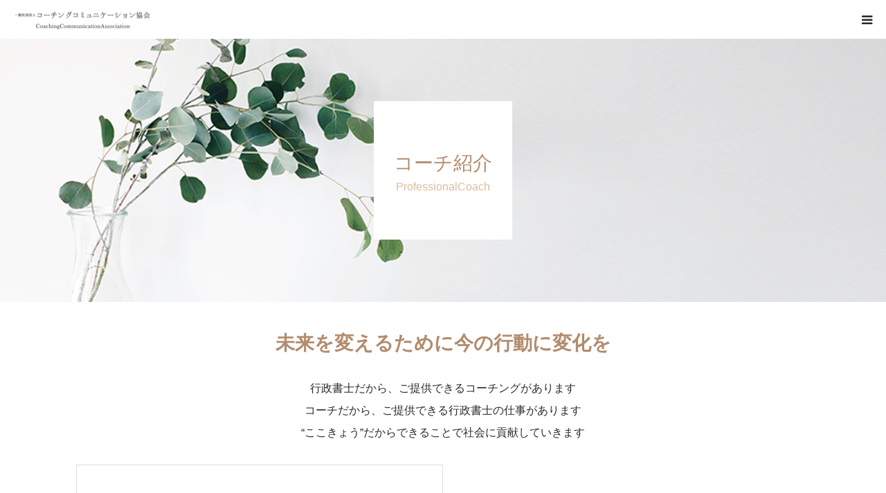

--- FILE ---
content_type: text/html; charset=UTF-8
request_url: https://cocokyo.com/coach/
body_size: 11161
content:
<!DOCTYPE html>
<html class="pc" lang="ja"
	prefix="og: https://ogp.me/ns#" >
<head>
<meta charset="UTF-8">
<!--[if IE]><meta http-equiv="X-UA-Compatible" content="IE=edge"><![endif]-->
<meta name="viewport" content="width=device-width">
<meta name="format-detection" content="telephone=no">
<title>コーチ紹介 | 一般社団法人コーチングコミュニケーション協会ホームページ</title>
<meta name="description" content="働きやすい職場環境を整えるために経験豊富なプロフェッショナルなコーチがクライアントの望ましい成果につながるよう日々研鑽を積んでいます。">
<link rel="pingback" href="https://cocokyo.com/xmlrpc.php">

<!-- All In One SEO Pack 3.7.0[292,335] -->
<script type="application/ld+json" class="aioseop-schema">{"@context":"https://schema.org","@graph":[{"@type":"Organization","@id":"https://cocokyo.com/#organization","url":"https://cocokyo.com/","name":"一般社団法人コーチングコミュニケーション協会ホームページ","sameAs":[]},{"@type":"WebSite","@id":"https://cocokyo.com/#website","url":"https://cocokyo.com/","name":"一般社団法人コーチングコミュニケーション協会ホームページ","publisher":{"@id":"https://cocokyo.com/#organization"},"potentialAction":{"@type":"SearchAction","target":"https://cocokyo.com/?s={search_term_string}","query-input":"required name=search_term_string"}},{"@type":"WebPage","@id":"https://cocokyo.com/coach/#webpage","url":"https://cocokyo.com/coach/","inLanguage":"ja","name":"コーチ紹介","isPartOf":{"@id":"https://cocokyo.com/#website"},"breadcrumb":{"@id":"https://cocokyo.com/coach/#breadcrumblist"},"datePublished":"2019-10-01T07:08:20+09:00","dateModified":"2025-08-17T17:19:04+09:00"},{"@type":"BreadcrumbList","@id":"https://cocokyo.com/coach/#breadcrumblist","itemListElement":[{"@type":"ListItem","position":1,"item":{"@type":"WebPage","@id":"https://cocokyo.com/","url":"https://cocokyo.com/","name":"一般社団法人コーチングコミュニケーション協会公式ホームページ"}},{"@type":"ListItem","position":2,"item":{"@type":"WebPage","@id":"https://cocokyo.com/coach/","url":"https://cocokyo.com/coach/","name":"コーチ紹介"}}]}]}</script>
<link rel="canonical" href="https://cocokyo.com/coach/" />
<meta property="og:type" content="article" />
<meta property="og:title" content="コーチ紹介 | 一般社団法人コーチングコミュニケーション協会ホームページ" />
<meta property="og:description" content="働きやすい職場環境を整えるために 経験豊富なプロフェッショナルなコーチが クライアントの望ましい成果につながるよう日々研鑽を積んでいます。 一緒に働きやすい職場をつくっていきましょう｡" />
<meta property="og:url" content="https://cocokyo.com/coach/" />
<meta property="og:site_name" content="一般社団法人コーチングコミュニケーション協会" />
<meta property="og:image" content="https://cocokyo.com/wp-content/uploads/2020/03/cocokyo-coaching-top1.png" />
<meta property="article:published_time" content="2019-10-01T07:08:20Z" />
<meta property="article:modified_time" content="2025-08-17T17:19:04Z" />
<meta property="og:image:secure_url" content="https://cocokyo.com/wp-content/uploads/2020/03/cocokyo-coaching-top1.png" />
<meta name="twitter:card" content="summary" />
<meta name="twitter:title" content="コーチ紹介 | 一般社団法人コーチングコミュニケーション協会ホームページ" />
<meta name="twitter:description" content="働きやすい職場環境を整えるために 経験豊富なプロフェッショナルなコーチが クライアントの望ましい成果につながるよう日々研鑽を積んでいます。 一緒に働きやすい職場をつくっていきましょう｡" />
<meta name="twitter:image" content="https://cocokyo.com/wp-content/uploads/2020/03/cocokyo-coaching-top1.png" />
			<script type="text/javascript" >
				window.ga=window.ga||function(){(ga.q=ga.q||[]).push(arguments)};ga.l=+new Date;
				ga('create', 'UA-160345031-1', 'auto');
				// Plugins
				
				ga('send', 'pageview');
			</script>
			<script async src="https://www.google-analytics.com/analytics.js"></script>
			<!-- All In One SEO Pack -->
<link rel='dns-prefetch' href='//www.google.com' />
<link rel='dns-prefetch' href='//cdn.jsdelivr.net' />
<link rel='dns-prefetch' href='//s.w.org' />
<link rel="alternate" type="application/rss+xml" title="一般社団法人コーチングコミュニケーション協会ホームページ &raquo; フィード" href="https://cocokyo.com/feed/" />
<link rel="alternate" type="application/rss+xml" title="一般社団法人コーチングコミュニケーション協会ホームページ &raquo; コメントフィード" href="https://cocokyo.com/comments/feed/" />
<link rel="alternate" type="application/rss+xml" title="一般社団法人コーチングコミュニケーション協会ホームページ &raquo; コーチ紹介 のコメントのフィード" href="https://cocokyo.com/coach/feed/" />
		<script type="text/javascript">
			window._wpemojiSettings = {"baseUrl":"https:\/\/s.w.org\/images\/core\/emoji\/12.0.0-1\/72x72\/","ext":".png","svgUrl":"https:\/\/s.w.org\/images\/core\/emoji\/12.0.0-1\/svg\/","svgExt":".svg","source":{"concatemoji":"https:\/\/cocokyo.com\/wp-includes\/js\/wp-emoji-release.min.js?ver=5.3.20"}};
			!function(e,a,t){var n,r,o,i=a.createElement("canvas"),p=i.getContext&&i.getContext("2d");function s(e,t){var a=String.fromCharCode;p.clearRect(0,0,i.width,i.height),p.fillText(a.apply(this,e),0,0);e=i.toDataURL();return p.clearRect(0,0,i.width,i.height),p.fillText(a.apply(this,t),0,0),e===i.toDataURL()}function c(e){var t=a.createElement("script");t.src=e,t.defer=t.type="text/javascript",a.getElementsByTagName("head")[0].appendChild(t)}for(o=Array("flag","emoji"),t.supports={everything:!0,everythingExceptFlag:!0},r=0;r<o.length;r++)t.supports[o[r]]=function(e){if(!p||!p.fillText)return!1;switch(p.textBaseline="top",p.font="600 32px Arial",e){case"flag":return s([127987,65039,8205,9895,65039],[127987,65039,8203,9895,65039])?!1:!s([55356,56826,55356,56819],[55356,56826,8203,55356,56819])&&!s([55356,57332,56128,56423,56128,56418,56128,56421,56128,56430,56128,56423,56128,56447],[55356,57332,8203,56128,56423,8203,56128,56418,8203,56128,56421,8203,56128,56430,8203,56128,56423,8203,56128,56447]);case"emoji":return!s([55357,56424,55356,57342,8205,55358,56605,8205,55357,56424,55356,57340],[55357,56424,55356,57342,8203,55358,56605,8203,55357,56424,55356,57340])}return!1}(o[r]),t.supports.everything=t.supports.everything&&t.supports[o[r]],"flag"!==o[r]&&(t.supports.everythingExceptFlag=t.supports.everythingExceptFlag&&t.supports[o[r]]);t.supports.everythingExceptFlag=t.supports.everythingExceptFlag&&!t.supports.flag,t.DOMReady=!1,t.readyCallback=function(){t.DOMReady=!0},t.supports.everything||(n=function(){t.readyCallback()},a.addEventListener?(a.addEventListener("DOMContentLoaded",n,!1),e.addEventListener("load",n,!1)):(e.attachEvent("onload",n),a.attachEvent("onreadystatechange",function(){"complete"===a.readyState&&t.readyCallback()})),(n=t.source||{}).concatemoji?c(n.concatemoji):n.wpemoji&&n.twemoji&&(c(n.twemoji),c(n.wpemoji)))}(window,document,window._wpemojiSettings);
		</script>
		<style type="text/css">
img.wp-smiley,
img.emoji {
	display: inline !important;
	border: none !important;
	box-shadow: none !important;
	height: 1em !important;
	width: 1em !important;
	margin: 0 .07em !important;
	vertical-align: -0.1em !important;
	background: none !important;
	padding: 0 !important;
}
</style>
	<link rel='stylesheet' id='style-css'  href='https://cocokyo.com/wp-content/themes/birth_tcd057/style.css?ver=1.4.7' type='text/css' media='all' />
<link rel='stylesheet' id='wp-block-library-css'  href='https://cocokyo.com/wp-includes/css/dist/block-library/style.min.css?ver=5.3.20' type='text/css' media='all' />
<link rel='stylesheet' id='contact-form-7-css'  href='https://cocokyo.com/wp-content/plugins/contact-form-7/includes/css/styles.css?ver=5.2.2' type='text/css' media='all' />
<link rel='stylesheet' id='toc-screen-css'  href='https://cocokyo.com/wp-content/plugins/table-of-contents-plus/screen.min.css?ver=2106' type='text/css' media='all' />
<link rel='stylesheet' id='mts_simple_booking_front_css-css'  href='https://cocokyo.com/wp-content/plugins/mts-simple-booking-c/css/mtssb-front.css?ver=5.3.20' type='text/css' media='all' />
<link rel='stylesheet' id='page_builder-staff_list-css'  href='https://cocokyo.com/wp-content/themes/birth_tcd057/pagebuilder/assets/css/staff_list.css?ver=1.3.4' type='text/css' media='all' />
<script type='text/javascript' src='https://cocokyo.com/wp-includes/js/jquery/jquery.js?ver=1.12.4-wp'></script>
<script type='text/javascript' src='https://cocokyo.com/wp-includes/js/jquery/jquery-migrate.min.js?ver=1.4.1'></script>
<link rel='https://api.w.org/' href='https://cocokyo.com/wp-json/' />
<link rel='shortlink' href='https://cocokyo.com/?p=2' />
<link rel="alternate" type="application/json+oembed" href="https://cocokyo.com/wp-json/oembed/1.0/embed?url=https%3A%2F%2Fcocokyo.com%2Fcoach%2F" />
<link rel="alternate" type="text/xml+oembed" href="https://cocokyo.com/wp-json/oembed/1.0/embed?url=https%3A%2F%2Fcocokyo.com%2Fcoach%2F&#038;format=xml" />
<style type="text/css">div#toc_container {width: 66%;}div#toc_container ul li {font-size: 90%;}</style>
<link rel="stylesheet" href="https://cocokyo.com/wp-content/themes/birth_tcd057/css/design-plus.css?ver=1.4.7">
<link rel="stylesheet" href="https://cocokyo.com/wp-content/themes/birth_tcd057/css/sns-botton.css?ver=1.4.7">
<link rel="stylesheet" media="screen and (max-width:1280px)" href="https://cocokyo.com/wp-content/themes/birth_tcd057/css/responsive.css?ver=1.4.7">
<link rel="stylesheet" media="screen and (max-width:1280px)" href="https://cocokyo.com/wp-content/themes/birth_tcd057/css/footer-bar.css?ver=1.4.7">

<script src="https://cocokyo.com/wp-content/themes/birth_tcd057/js/jquery.easing.1.3.js?ver=1.4.7"></script>
<script src="https://cocokyo.com/wp-content/themes/birth_tcd057/js/jscript.js?ver=1.4.7"></script>
<script src="https://cocokyo.com/wp-content/themes/birth_tcd057/js/comment.js?ver=1.4.7"></script>
<script src="https://cocokyo.com/wp-content/themes/birth_tcd057/js/header_fix.js?ver=1.4.7"></script>


<style type="text/css">

body, input, textarea { font-family: "Segoe UI", Verdana, "游ゴシック", YuGothic, "Hiragino Kaku Gothic ProN", Meiryo, sans-serif; }

.rich_font, .p-vertical { font-family: "Times New Roman" , "游明朝" , "Yu Mincho" , "游明朝体" , "YuMincho" , "ヒラギノ明朝 Pro W3" , "Hiragino Mincho Pro" , "HiraMinProN-W3" , "HGS明朝E" , "ＭＳ Ｐ明朝" , "MS PMincho" , serif; font-weight:500; }

#footer_tel .number { font-family: "Hiragino Sans", "ヒラギノ角ゴ ProN", "Hiragino Kaku Gothic ProN", "游ゴシック", YuGothic, "メイリオ", Meiryo, sans-serif; font-weight:500; }


#header_image_for_404 .headline { font-family: "Times New Roman" , "游明朝" , "Yu Mincho" , "游明朝体" , "YuMincho" , "ヒラギノ明朝 Pro W3" , "Hiragino Mincho Pro" , "HiraMinProN-W3" , "HGS明朝E" , "ＭＳ Ｐ明朝" , "MS PMincho" , serif; font-weight:500; }




#post_title { font-size:32px; color:#b28c6e; }
.post_content { font-size:18px; color:#2b2b2b; }
.single-news #post_title { font-size:32px; color:#b28c6e; }
.single-news .post_content { font-size:18px; color:#2b2b2b; }

.mobile #post_title { font-size:20px; }
.mobile .post_content { font-size:16px; }
.mobile .single-news #post_title { font-size:20px; }
.mobile .single-news .post_content { font-size:16px; }

body.page .post_content { font-size:16px; color:#2b2b2b; }
#page_title { font-size:28px; color:#b28c6e; }
#page_title span { font-size:16px; color:#666666; }

.mobile body.page .post_content { font-size:16px; }
.mobile #page_title { font-size:18px; }
.mobile #page_title span { font-size:14px; }

.c-pw__btn { background: #b28c6e; }
.post_content a, .post_content a:hover { color: #3e5ea8; }






.page #page_header .title { font-size:28px; }
.page #page_header .sub_title { font-size:16px; }
@media screen and (max-width:700px) {
  .page #page_header .title { font-size:18px; }
  .page #page_header .sub_title { font-size:14px; }
}

#related_post .image img, .styled_post_list1 .image img, .styled_post_list2 .image img, .widget_tab_post_list .image img, #blog_list .image img, #news_archive_list .image img,
  #index_blog_list .image img, #index_3box .image img, #index_news_list .image img, #archive_news_list .image img, #footer_content .image img
{
  width:100%; height:auto;
  -webkit-transition: transform  0.75s ease; -moz-transition: transform  0.75s ease; transition: transform  0.75s ease;
}
#related_post .image:hover img, .styled_post_list1 .image:hover img, .styled_post_list2 .image:hover img, .widget_tab_post_list .image:hover img, #blog_list .image:hover img, #news_archive_list .image:hover img,
  #index_blog_list .image:hover img, #index_3box .image:hover img, #index_news_list .image:hover img, #archive_news_list .image:hover img, #footer_content .image:hover img
{
  -webkit-transform: scale(1.2);
  -moz-transform: scale(1.2);
  -ms-transform: scale(1.2);
  -o-transform: scale(1.2);
  transform: scale(1.2);
}


#course_list #course2 .headline { background-color:#ec9a91; }
#course_list #course2 .title { color:#ec9a91; }
#course_list #course43 .headline { background-color:#e0b2b5; }
#course_list #course43 .title { color:#e0b2b5; }

body, a, #index_course_list a:hover, #previous_next_post a:hover, #course_list li a:hover
  { color: #2b2b2b; }

#page_header .headline, .side_widget .styled_post_list1 .title:hover, .page_post_list .meta a:hover, .page_post_list .headline,
  .slider_main .caption .title a:hover, #comment_header ul li a:hover, #header_text .logo a:hover, #bread_crumb li.home a:hover:before, #post_title_area .meta li a:hover
    { color: #b28c6e; }

.pc #global_menu ul ul a, .design_button a, #index_3box .title a, .next_page_link a:hover, #archive_post_list_tab ol li:hover, .collapse_category_list li a:hover .count, .slick-arrow:hover, .pb_spec_table_button a:hover,
  #wp-calendar td a:hover, #wp-calendar #prev a:hover, #wp-calendar #next a:hover, #related_post .headline, .side_headline, #single_news_list .headline, .mobile #global_menu li a:hover, #mobile_menu .close_button:hover,
    #post_pagination p, .page_navi span.current, .tcd_user_profile_widget .button a:hover, #return_top_mobile a:hover, #p_readmore .button, #bread_crumb
      { background-color: #b28c6e !important; }

#archive_post_list_tab ol li:hover, #comment_header ul li a:hover, #comment_header ul li.comment_switch_active a, #comment_header #comment_closed p, #post_pagination p, .page_navi span.current
  { border-color: #b28c6e; }

.collapse_category_list li a:before
  { border-color: transparent transparent transparent #b28c6e; }

.slider_nav .swiper-slide-active, .slider_nav .swiper-slide:hover
  { box-shadow:inset 0 0 0 5px #b28c6e; }

a:hover, .pc #global_menu a:hover, .pc #global_menu > ul > li.active > a, .pc #global_menu > ul > li.current-menu-item > a, #bread_crumb li.home a:hover:after, #bread_crumb li a:hover, #post_meta_top a:hover, #index_blog_list li.category a:hover, #footer_tel .number,
  #single_news_list .link:hover, #single_news_list .link:hover:before, #archive_faq_list .question:hover, #archive_faq_list .question.active, #archive_faq_list .question:hover:before, #archive_faq_list .question.active:before, #archive_header_no_image .title
    { color: #dda975; }


.pc #global_menu ul ul a:hover, .design_button a:hover, #index_3box .title a:hover, #return_top a:hover, #post_pagination a:hover, .page_navi a:hover, #slide_menu a span.count, .tcdw_custom_drop_menu a:hover, #p_readmore .button:hover, #previous_next_page a:hover, #mobile_menu,
  #course_next_prev_link a:hover, .tcd_category_list li a:hover .count, #submit_comment:hover, #comment_header ul li a:hover, .widget_tab_post_list_button a:hover, #searchform .submit_button:hover, .mobile #menu_button:hover
    { background-color: #dda975 !important; }

#post_pagination a:hover, .page_navi a:hover, .tcdw_custom_drop_menu a:hover, #comment_textarea textarea:focus, #guest_info input:focus, .widget_tab_post_list_button a:hover
  { border-color: #dda975 !important; }

.post_content a { color: #3e5ea8; }

.color_font { color: #b28c6e; }


#copyright { background-color: #b28c6e; color: #FFFFFF; }

#schedule_table thead { background:#fafafa; }
#schedule_table .color { background:#eff5f6; }
#archive_faq_list .answer { background:#f6f9f9; }

#page_header .square_headline { background: #ffffff; }
#page_header .square_headline .title { color: #b28c6e; }
#page_header .square_headline .sub_title { color: #ddbb99; }

#comment_header ul li.comment_switch_active a, #comment_header #comment_closed p { background-color: #b28c6e !important; }
#comment_header ul li.comment_switch_active a:after, #comment_header #comment_closed p:after { border-color:#b28c6e transparent transparent transparent; }

.no_header_content { background:rgba(178,140,110,0.8); }




</style>


<style type="text/css"></style><link rel="stylesheet" href="https://cocokyo.com/wp-content/themes/birth_tcd057/pagebuilder/assets/css/pagebuilder.css?ver=1.3.4">
<style type="text/css">
.tcd-pb-row.row1 { margin-bottom:30px; background-color:#ffffff; padding:0px 90px 0px 90px; }
.tcd-pb-row.row1 .tcd-pb-col.col1 { width:100%; }
.tcd-pb-row.row1 .tcd-pb-col.col1 .tcd-pb-widget.widget1 { margin-bottom:30px; }
.tcd-pb-row.row1 .tcd-pb-col.col1 .tcd-pb-widget.widget2 { margin-bottom:30px; padding:0px 130px 0px 130px; }
.tcd-pb-row.row1 .tcd-pb-col.col1 .tcd-pb-widget.widget3 { margin-bottom:30px; }
@media only screen and (max-width:767px) {
  .tcd-pb-row.row1 { margin-bottom:30px; padding:0px 0px 0px 0px; }
  .tcd-pb-row.row1 .tcd-pb-col.col1 .tcd-pb-widget.widget1 { margin-bottom:30px; }
  .tcd-pb-row.row1 .tcd-pb-col.col1 .tcd-pb-widget.widget2 { margin-bottom:30px; padding:0px 10px 0px 10px; }
  .tcd-pb-row.row1 .tcd-pb-col.col1 .tcd-pb-widget.widget3 { margin-bottom:30px; }
}
.tcd-pb-row.row1 .tcd-pb-col.col1 .tcd-pb-widget.widget1 .pb_catchcopy { color: #b28c6e; font-size: 28px; text-align: center;  }
@media only screen and (max-width: 767px) {
  .tcd-pb-row.row1 .tcd-pb-col.col1 .tcd-pb-widget.widget1 .pb_catchcopy { font-size: 20px; text-align: center;  }
}
</style>

		<style type="text/css" id="wp-custom-css">
			/*フォントの大きさ*/
body {font-size: 15px;}
/*お知らせフォントの大きさ*/
#index_news_list .title { font-weight:normal; line-height:1.4; }

/*フッターの電話番号（→メールアドレスを変更）のフォントの大きさ*/
#footer_tel .number {font-size: 18px;
}

/*フッターの電話番号（→メールアドレスを変更）の「TEL」の文字を消す*/
#footer_tel .number span { font-size:0px; }

/*スマホのメニューの文字を黒にする*/
#mobile_menu #global_menu a {color:#000000; font-size:16px; border-bottom:1px solid rgba(255,255,255,0.4);-moz-box-sizing:border-box; -webkit-box-sizing:border-box; -o-box-sizing:border-box; -ms-box-sizing:border-box; box-sizing:border-box;
}

/* --- ウィジェットプロフィール --- */
/* ボタンのカラー */
.tcd_user_profile_widget .button a {background:#b28c6e;}

/* --- お問い合わせフォーム --- */
/* エラー個所をわかりやすく表示 */
.wpcf7 .wpcf7-not-valid { background: #ffb6c1; }
.wpcf7 span.wpcf7-not-valid-tip {font-size: 80%;}
.wpcf7 .wpcf7-response-output {margin: 10px 0 0; padding: 8px 35px 8px 14px; text-shadow: 0 1px 0 rgba(255, 255, 255, 0.5);
    -webkit-border-radius: 4px; -moz-border-radius: 4px; border-radius: 4px; }
.wpcf7 .wpcf7-validation-errors {color: #B94A48; background-color: #F2DEDE; border: 1px solid #EED3D7;}
.wpcf7 .wpcf7-mail-sent-ok {color: #3A87AD; background-color: #D9EDF7; border: 1px solid #BCE8F1;}
/* 必須赤色表示 */
.wpcf7 .required { color: #f00;}		</style>
		</head>
<body id="body" class="page-template page-template-page-noside page-template-page-noside-php page page-id-2 fix_top no_side_content">


<div id="container">

 <div id="header">
  <div id="header_inner">
   <div id="logo_image">
 <h1 class="logo">
  <a href="https://cocokyo.com/" title="一般社団法人コーチングコミュニケーション協会ホームページ">
      <img class="pc_logo_image" src="https://cocokyo.com/wp-content/uploads/2020/03/4logo.png?1769319571" alt="一般社団法人コーチングコミュニケーション協会ホームページ" title="一般社団法人コーチングコミュニケーション協会ホームページ" width="200" height="29" />
         <img class="mobile_logo_image" src="https://cocokyo.com/wp-content/uploads/2020/03/4logo.png?1769319571" alt="一般社団法人コーチングコミュニケーション協会ホームページ" title="一般社団法人コーチングコミュニケーション協会ホームページ" width="200" height="29" />
     </a>
 </h1>
</div>
      <div id="header_button" class="button design_button">
    <a href="/contact/" target="_blank">お問合せはこちら ＞</a>
   </div>
         <div id="global_menu">
    <ul id="menu-%e3%82%b0%e3%83%ad%e3%83%bc%e3%83%90%e3%83%ab%e3%83%a1%e3%83%8b%e3%83%a5%e3%83%bc" class="menu"><li id="menu-item-34" class="menu-item menu-item-type-custom menu-item-object-custom menu-item-home menu-item-34"><a href="https://cocokyo.com/">HOME</a></li>
<li id="menu-item-179" class="menu-item menu-item-type-custom menu-item-object-custom current-menu-ancestor current-menu-parent menu-item-has-children menu-item-179"><a href="#">ここきょうについて</a>
<ul class="sub-menu">
	<li id="menu-item-180" class="menu-item menu-item-type-post_type menu-item-object-page current-menu-item page_item page-item-2 current_page_item menu-item-180"><a href="https://cocokyo.com/coach/" aria-current="page">コーチ紹介</a></li>
	<li id="menu-item-147" class="menu-item menu-item-type-post_type menu-item-object-page menu-item-147"><a href="https://cocokyo.com/core/">ここきょうのコーチング</a></li>
	<li id="menu-item-153" class="menu-item menu-item-type-post_type menu-item-object-page menu-item-153"><a href="https://cocokyo.com/corecompetencies/">コア･コンピテンシー</a></li>
</ul>
</li>
<li id="menu-item-181" class="menu-item menu-item-type-custom menu-item-object-custom menu-item-has-children menu-item-181"><a href="#">ご提供プログラム</a>
<ul class="sub-menu">
	<li id="menu-item-36" class="menu-item menu-item-type-custom menu-item-object-custom menu-item-36"><a href="/program/">プログラム一覧</a></li>
	<li id="menu-item-39" class="menu-item menu-item-type-custom menu-item-object-custom menu-item-39"><a href="/course_category/coach-1/">コーチングを学ぶ</a></li>
	<li id="menu-item-1767" class="menu-item menu-item-type-custom menu-item-object-custom menu-item-1767"><a href="/course_category/coach-2/">コーチングを受ける</a></li>
</ul>
</li>
<li id="menu-item-77" class="menu-item menu-item-type-custom menu-item-object-custom menu-item-77"><a href="https://cocokyo.com/info/">お知らせ</a></li>
<li id="menu-item-568" class="menu-item menu-item-type-custom menu-item-object-custom menu-item-568"><a href="https://cocokyo.com/category/voice/">実績・ご感想</a></li>
<li id="menu-item-75" class="menu-item menu-item-type-post_type menu-item-object-page menu-item-75"><a href="https://cocokyo.com/column/">コラム</a></li>
</ul>   </div>
   <a href="#" id="menu_button"><span>menu</span></a>
     </div><!-- END #header_inner -->
 </div><!-- END #header -->

 
 <div id="main_contents" class="clearfix">
<div id="page_header" style="background:url(https://cocokyo.com/wp-content/uploads/2019/10/cocokyo-program.jpg) no-repeat center center; background-size:cover;">
 <div class="square_headline">
  <div class="square_headline_inner">
   <h2 class="title rich_font">コーチ紹介</h2>
      <p class="sub_title">ProfessionalCoach</p>
     </div>
 </div>
</div>

<div id="main_col" class="clearfix">

 
 <article id="article">

  <div class="post_content clearfix">
   <div id="tcd-pb-wrap">
 <div class="tcd-pb-row row1">
  <div class="tcd-pb-row-inner clearfix">
   <div class="tcd-pb-col col1">
    <div class="tcd-pb-widget widget1 pb-widget-catchcopy">
<h4 class="pb_catchcopy pb_font_family_type3">未来を変えるために今の行動に変化を</h4>    </div>
    <div class="tcd-pb-widget widget2 pb-widget-editor">
<p style="text-align: center;">行政書士だから、ご提供できるコーチングがあります<br />
コーチだから、ご提供できる行政書士の仕事があります<br />
&#8220;ここきょう&#8221;だからできることで社会に貢献していきます</p>
    </div>
    <div class="tcd-pb-widget widget3 pb-widget-staff-list">
<div class="pb_staff_list">
  <div class="pb_staff_list-item">
    <div class="pb_staff_list-item-upside has-image">
      <div class="pb_staff_list-image"><img src="https://cocokyo.com/wp-content/uploads/2019/10/iwamoto.jpg" alt="" /></div>
      <div class="pb_staff_list-names">
        <div class="pb_staff_list-position">コーチ／行政書士</div>
        <div class="pb_staff_list-name">岩本　美恵子</div>
        <div class="pb_staff_list-othername">MIEKO IWAMOTO</div>
        <ul class="pb_staff_list-social"><li class="pb_staff_list-social-facebook"><a href="https://www.facebook.com/profile.php?id=100002582760460" target="_blank"></a></li></ul>
      </div>
    </div>
    <div class="pb_staff_list-description">はじめまして。コーチングコミュニケーション協会の会長の岩本です。<br>石川県と東京を中心に活動しています。<br><br>-行政書士-<br>石川県にて「岩本社会保険労務士・行政書士合同事務所 」を開業しております。<br>女性行政書士ならではきめ細やかな仕事に定評をいただいています。<br><br>-コーチ-<br>家業を継承される若手経営者さまを中心に、コーチングによる目標達成の実現をサポートしています。おひとりで判断や問題解決などに対峙せざるを得ない状況に常に向き合っていらっしゃる経営者さまから、社員の方々、関係者の方々に話せないテーマをお持ちいただき、今後の道を一緒に見つけています。<br>心地良い距離感と飾らない率直なコミュニケーション、論理的な表現をたいへん喜んでいただき、「論理的に整理される」「アイディアが広がる」というお言葉を頂きます。<br>また、コミュニケーションに関する研修・教育も行っております。<br>御社の社員の方々が、職場内での円滑なコミュニケーションによって、会社の生産性が上がり、社員おひとりおひとりの自己の能力開発も高まる。そのような素晴らしい連鎖づくりに努めています｡</div>
    <div class="pb_staff_list-career"><strong class="pb_staff_list-career-heading">資格／経歴</strong><br>-資格-<br>・行政書士<br>・国際コーチ連盟プロフェショナル認定コーチ（PCC）<br>・（一財）生涯学習開発財団認定マスターコーチ<br>・銀座コーチングスクール認定プロフェッショナルコーチ<br>・一般社団法人コーチングコミュニケーション協会 会長<br>　<br>-略歴-<br>2008年 行政書士事務所を開業<br>2015年 石川県野々市にて「コーチ塾」定期開催</div>
  </div>
</div>
    </div>
   </div>
  </div>
 </div>
</div>
     </div>

 </article><!-- END #article -->

  
  
  <div id="related_post">
<h3 class="headline">最新のコラムはこちらです</h3>
<ol class="clearfix">
<li class="clearfix">
<a class="image" href="https://cocokyo.com/1821/" title="【募集中】オンラインコーチ塾１月開催"><img width="2048" height="1152" src="https://cocokyo.com/wp-content/uploads/2026/01/597360510_744585234805753_4528477118404292501_n.png" class="attachment-size4 size-size4 wp-post-image" alt="" srcset="https://cocokyo.com/wp-content/uploads/2026/01/597360510_744585234805753_4528477118404292501_n.png 2048w, https://cocokyo.com/wp-content/uploads/2026/01/597360510_744585234805753_4528477118404292501_n-300x169.png 300w, https://cocokyo.com/wp-content/uploads/2026/01/597360510_744585234805753_4528477118404292501_n-768x432.png 768w, https://cocokyo.com/wp-content/uploads/2026/01/597360510_744585234805753_4528477118404292501_n-1536x864.png 1536w" sizes="(max-width: 2048px) 100vw, 2048px" /></a>
<h4 class="title"><a href="https://cocokyo.com/1821/" title="【募集中】オンラインコーチ塾１月開催">【募集中】オンラインコーチ塾１月開催…</a></h4>
</li>
<li class="clearfix">
<a class="image" href="https://cocokyo.com/1815/" title="明日から効く３つのベーシックスキル"><img width="2560" height="1920" src="https://cocokyo.com/wp-content/uploads/2020/04/nick-morrison-FHnnjk1Yj7Y-unsplash-1-scaled.jpg" class="attachment-size4 size-size4 wp-post-image" alt="" srcset="https://cocokyo.com/wp-content/uploads/2020/04/nick-morrison-FHnnjk1Yj7Y-unsplash-1-scaled.jpg 2560w, https://cocokyo.com/wp-content/uploads/2020/04/nick-morrison-FHnnjk1Yj7Y-unsplash-1-300x225.jpg 300w, https://cocokyo.com/wp-content/uploads/2020/04/nick-morrison-FHnnjk1Yj7Y-unsplash-1-768x576.jpg 768w, https://cocokyo.com/wp-content/uploads/2020/04/nick-morrison-FHnnjk1Yj7Y-unsplash-1-1536x1152.jpg 1536w, https://cocokyo.com/wp-content/uploads/2020/04/nick-morrison-FHnnjk1Yj7Y-unsplash-1-2048x1536.jpg 2048w" sizes="(max-width: 2560px) 100vw, 2560px" /></a>
<h4 class="title"><a href="https://cocokyo.com/1815/" title="明日から効く３つのベーシックスキル">明日から効く３つのベーシックスキル…</a></h4>
</li>
<li class="clearfix">
<a class="image" href="https://cocokyo.com/1807/" title="コーチにとってスキルより大切なこと"><img width="1024" height="1024" src="https://cocokyo.com/wp-content/uploads/2025/11/ChatGPT-Image-2025年11月12日-17_01_26.png" class="attachment-size4 size-size4 wp-post-image" alt="" srcset="https://cocokyo.com/wp-content/uploads/2025/11/ChatGPT-Image-2025年11月12日-17_01_26.png 1024w, https://cocokyo.com/wp-content/uploads/2025/11/ChatGPT-Image-2025年11月12日-17_01_26-300x300.png 300w, https://cocokyo.com/wp-content/uploads/2025/11/ChatGPT-Image-2025年11月12日-17_01_26-150x150.png 150w, https://cocokyo.com/wp-content/uploads/2025/11/ChatGPT-Image-2025年11月12日-17_01_26-768x768.png 768w, https://cocokyo.com/wp-content/uploads/2025/11/ChatGPT-Image-2025年11月12日-17_01_26-400x400.png 400w, https://cocokyo.com/wp-content/uploads/2025/11/ChatGPT-Image-2025年11月12日-17_01_26-120x120.png 120w" sizes="(max-width: 1024px) 100vw, 1024px" /></a>
<h4 class="title"><a href="https://cocokyo.com/1807/" title="コーチにとってスキルより大切なこと">コーチにとってスキルより大切なこと…</a></h4>
</li>
<li class="clearfix">
<a class="image" href="https://cocokyo.com/1802/" title="【終了】オンラインコーチ塾１１月開催"><img width="1862" height="820" src="https://cocokyo.com/wp-content/uploads/2025/10/スクリーンショット-2025-10-15-212930.png" class="attachment-size4 size-size4 wp-post-image" alt="" srcset="https://cocokyo.com/wp-content/uploads/2025/10/スクリーンショット-2025-10-15-212930.png 1862w, https://cocokyo.com/wp-content/uploads/2025/10/スクリーンショット-2025-10-15-212930-300x132.png 300w, https://cocokyo.com/wp-content/uploads/2025/10/スクリーンショット-2025-10-15-212930-768x338.png 768w, https://cocokyo.com/wp-content/uploads/2025/10/スクリーンショット-2025-10-15-212930-1536x676.png 1536w" sizes="(max-width: 1862px) 100vw, 1862px" /></a>
<h4 class="title"><a href="https://cocokyo.com/1802/" title="【終了】オンラインコーチ塾１１月開催">【終了】オンラインコーチ塾１１月開催…</a></h4>
</li>
<li class="clearfix">
<a class="image" href="https://cocokyo.com/811/" title="【募集中】本来の自分が見えてくるプレ・コーチング"><img width="2560" height="1707" src="https://cocokyo.com/wp-content/uploads/2020/04/david-travis-5bYxXawHOQg-unsplash-scaled.jpg" class="attachment-size4 size-size4 wp-post-image" alt="" srcset="https://cocokyo.com/wp-content/uploads/2020/04/david-travis-5bYxXawHOQg-unsplash-scaled.jpg 2560w, https://cocokyo.com/wp-content/uploads/2020/04/david-travis-5bYxXawHOQg-unsplash-300x200.jpg 300w, https://cocokyo.com/wp-content/uploads/2020/04/david-travis-5bYxXawHOQg-unsplash-768x512.jpg 768w, https://cocokyo.com/wp-content/uploads/2020/04/david-travis-5bYxXawHOQg-unsplash-1536x1024.jpg 1536w, https://cocokyo.com/wp-content/uploads/2020/04/david-travis-5bYxXawHOQg-unsplash-2048x1365.jpg 2048w" sizes="(max-width: 2560px) 100vw, 2560px" /></a>
<h4 class="title"><a href="https://cocokyo.com/811/" title="【募集中】本来の自分が見えてくるプレ・コーチング">【募集中】本来の自分が見えてくるプレ・コーチング…</a></h4>
</li>
<li class="clearfix">
<a class="image" href="https://cocokyo.com/1781/" title="【終了】オンラインコーチ塾１０月開催"><img width="1726" height="715" src="https://cocokyo.com/wp-content/uploads/2025/09/4スクリーンショット-2025-09-18-111106.png" class="attachment-size4 size-size4 wp-post-image" alt="" srcset="https://cocokyo.com/wp-content/uploads/2025/09/4スクリーンショット-2025-09-18-111106.png 1726w, https://cocokyo.com/wp-content/uploads/2025/09/4スクリーンショット-2025-09-18-111106-300x124.png 300w, https://cocokyo.com/wp-content/uploads/2025/09/4スクリーンショット-2025-09-18-111106-768x318.png 768w, https://cocokyo.com/wp-content/uploads/2025/09/4スクリーンショット-2025-09-18-111106-1536x636.png 1536w" sizes="(max-width: 1726px) 100vw, 1726px" /></a>
<h4 class="title"><a href="https://cocokyo.com/1781/" title="【終了】オンラインコーチ塾１０月開催">【終了】オンラインコーチ塾１０月開催…</a></h4>
</li>
</ol>
</div>

 
</div><!-- END #main_col -->


 </div><!-- END #main_contents -->


   <div id="footer_contact_area">
  <div id="footer_contact_area_inner" class="clearfix">

      <div class="footer_contact_content" id="footer_tel">
    <div class="clearfix">
          <p class="headline">メールでのお問い合わせ<br />
ご相談はこちら<br />
</p>
          <div class="right_area">
      		 <p class="number"><span>TEL.</span>info@cocokyo.com</p>
                  <p class="time">メール受付時間 ／ 24時間</p>
           </div>
    </div>
   </div>
   
      <div class="footer_contact_content" id="footer_contact">
    <div class="clearfix">
          <p class="headline">WEBからのお問い合わせはこちら</p>
               <div class="button design_button">
      <a href="https://cocokyo.com/contact/">各種お問い合わせ</a>
     </div>
         </div>
   </div>
   
  </div>
 </div><!-- END #footer_contact_area -->
 

  <div id="footer_content">
  <div id="footer_content_inner" class="clearfix">
    <div class="item clearfix" style="background:#f5f5f5;">
      <a class="image" href="/course_category/coach-1/" ><img src="https://cocokyo.com/wp-content/uploads/2019/10/footer3.png" alt="" title="" /></a>
      <a class="title" href="/course_category/coach-1/" ><span>コーチングを学ぶ</span></a>
  </div>
    <div class="item clearfix" style="background:#f5f5f5;">
      <a class="image" href="/course_category/coach-2/" ><img src="https://cocokyo.com/wp-content/uploads/2019/10/footer2.png" alt="" title="" /></a>
      <a class="title" href="/course_category/coach-2/" ><span>コーチングを受ける</span></a>
  </div>
    <div class="item clearfix" style="background:#f5f5f5;">
      <a class="image" href="https://cocokyo.com/tag/event-info/" ><img src="https://cocokyo.com/wp-content/uploads/2019/10/sagasu.png" alt="" title="" /></a>
      <a class="title" href="https://cocokyo.com/tag/event-info/" ><span>イベントを探す</span></a>
  </div>
    </div>
 </div><!-- END #footer_content -->
 

  <div id="footer_menu" class="clearfix">
  <ul id="menu-%e3%83%95%e3%83%83%e3%82%bf%e3%83%bc%e3%83%a1%e3%83%8b%e3%83%a5%e3%83%bc" class="menu"><li id="menu-item-365" class="menu-item menu-item-type-post_type menu-item-object-page menu-item-365"><a href="https://cocokyo.com/core/">ここきょうのコーチング</a></li>
<li id="menu-item-367" class="menu-item menu-item-type-post_type menu-item-object-page menu-item-367"><a href="https://cocokyo.com/corecompetencies/">コア･コンピテンシー</a></li>
<li id="menu-item-418" class="menu-item menu-item-type-post_type menu-item-object-page current-menu-item page_item page-item-2 current_page_item menu-item-418"><a href="https://cocokyo.com/coach/" aria-current="page">コーチ紹介</a></li>
<li id="menu-item-370" class="menu-item menu-item-type-custom menu-item-object-custom menu-item-370"><a href="/program/">コーチングプログラム</a></li>
<li id="menu-item-364" class="menu-item menu-item-type-custom menu-item-object-custom menu-item-364"><a href="https://cocokyo.com/category/voice/">実績・お客様の声</a></li>
<li id="menu-item-371" class="menu-item menu-item-type-custom menu-item-object-custom menu-item-371"><a href="https://cocokyo.com/column/">コラム</a></li>
<li id="menu-item-480" class="menu-item menu-item-type-post_type menu-item-object-page menu-item-480"><a href="https://cocokyo.com/sitemap/">サイト目次</a></li>
<li id="menu-item-368" class="menu-item menu-item-type-post_type menu-item-object-page menu-item-privacy-policy menu-item-368"><a href="https://cocokyo.com/policy/">個人情報保護方針</a></li>
</ul> </div>
 
 <p id="copyright">©︎ 2019 CoachingCommunicationAssociation</p>


 <div id="return_top">
  <a href="#body"><span>PAGE TOP</span></a>
 </div>


 

</div><!-- #container -->

<script>
jQuery(document).ready(function($){
  // scroll page link
  if (location.hash && $(location.hash).length) {
    $("html,body").scrollTop(0);
    $("html,body").delay(600).animate({scrollTop : $(location.hash).offset().top}, 1000, 'easeOutExpo');
  }
});
</script>


<script type='text/javascript' src='https://cocokyo.com/wp-includes/js/comment-reply.min.js?ver=5.3.20'></script>
<script type='text/javascript'>
/* <![CDATA[ */
var wpcf7 = {"apiSettings":{"root":"https:\/\/cocokyo.com\/wp-json\/contact-form-7\/v1","namespace":"contact-form-7\/v1"}};
/* ]]> */
</script>
<script type='text/javascript' src='https://cocokyo.com/wp-content/plugins/contact-form-7/includes/js/scripts.js?ver=5.2.2'></script>
<script type='text/javascript'>
/* <![CDATA[ */
var tocplus = {"visibility_show":"\u76ee\u6b21\u3092\u898b\u308b","visibility_hide":"\u76ee\u6b21\u3092\u975e\u8868\u793a\u306b\u3059\u308b","width":"66%"};
/* ]]> */
</script>
<script type='text/javascript' src='https://cocokyo.com/wp-content/plugins/table-of-contents-plus/front.min.js?ver=2106'></script>
<script type='text/javascript' src='https://www.google.com/recaptcha/api.js?render=6Lcfpq0aAAAAAJ3xgmPV3mz-Lkx27u0Ni3xybO63&#038;ver=3.0'></script>
<script type='text/javascript'>
/* <![CDATA[ */
var wpcf7_recaptcha = {"sitekey":"6Lcfpq0aAAAAAJ3xgmPV3mz-Lkx27u0Ni3xybO63","actions":{"homepage":"homepage","contactform":"contactform"}};
/* ]]> */
</script>
<script type='text/javascript' src='https://cocokyo.com/wp-content/plugins/contact-form-7/modules/recaptcha/script.js?ver=5.2.2'></script>
<script type='text/javascript'>
/* <![CDATA[ */
var SlimStatParams = {"ajaxurl":"https:\/\/cocokyo.com\/wp-admin\/admin-ajax.php","baseurl":"\/","dnt":"noslimstat,ab-item","ci":"YTozOntzOjEyOiJjb250ZW50X3R5cGUiO3M6NDoicGFnZSI7czoxMDoiY29udGVudF9pZCI7aToyO3M6NjoiYXV0aG9yIjtzOjc6ImNvY29reW8iO30-.f23afea81b22ff5e78395254872e6d4e"};
/* ]]> */
</script>
<script type='text/javascript' src='https://cdn.jsdelivr.net/wp/wp-slimstat/tags/4.8.8.1/wp-slimstat.min.js'></script>
<script type='text/javascript' src='https://cocokyo.com/wp-includes/js/wp-embed.min.js?ver=5.3.20'></script>
</body>
</html>

--- FILE ---
content_type: text/html; charset=utf-8
request_url: https://www.google.com/recaptcha/api2/anchor?ar=1&k=6Lcfpq0aAAAAAJ3xgmPV3mz-Lkx27u0Ni3xybO63&co=aHR0cHM6Ly9jb2Nva3lvLmNvbTo0NDM.&hl=en&v=PoyoqOPhxBO7pBk68S4YbpHZ&size=invisible&anchor-ms=20000&execute-ms=30000&cb=pqtqg1p6xcd5
body_size: 48664
content:
<!DOCTYPE HTML><html dir="ltr" lang="en"><head><meta http-equiv="Content-Type" content="text/html; charset=UTF-8">
<meta http-equiv="X-UA-Compatible" content="IE=edge">
<title>reCAPTCHA</title>
<style type="text/css">
/* cyrillic-ext */
@font-face {
  font-family: 'Roboto';
  font-style: normal;
  font-weight: 400;
  font-stretch: 100%;
  src: url(//fonts.gstatic.com/s/roboto/v48/KFO7CnqEu92Fr1ME7kSn66aGLdTylUAMa3GUBHMdazTgWw.woff2) format('woff2');
  unicode-range: U+0460-052F, U+1C80-1C8A, U+20B4, U+2DE0-2DFF, U+A640-A69F, U+FE2E-FE2F;
}
/* cyrillic */
@font-face {
  font-family: 'Roboto';
  font-style: normal;
  font-weight: 400;
  font-stretch: 100%;
  src: url(//fonts.gstatic.com/s/roboto/v48/KFO7CnqEu92Fr1ME7kSn66aGLdTylUAMa3iUBHMdazTgWw.woff2) format('woff2');
  unicode-range: U+0301, U+0400-045F, U+0490-0491, U+04B0-04B1, U+2116;
}
/* greek-ext */
@font-face {
  font-family: 'Roboto';
  font-style: normal;
  font-weight: 400;
  font-stretch: 100%;
  src: url(//fonts.gstatic.com/s/roboto/v48/KFO7CnqEu92Fr1ME7kSn66aGLdTylUAMa3CUBHMdazTgWw.woff2) format('woff2');
  unicode-range: U+1F00-1FFF;
}
/* greek */
@font-face {
  font-family: 'Roboto';
  font-style: normal;
  font-weight: 400;
  font-stretch: 100%;
  src: url(//fonts.gstatic.com/s/roboto/v48/KFO7CnqEu92Fr1ME7kSn66aGLdTylUAMa3-UBHMdazTgWw.woff2) format('woff2');
  unicode-range: U+0370-0377, U+037A-037F, U+0384-038A, U+038C, U+038E-03A1, U+03A3-03FF;
}
/* math */
@font-face {
  font-family: 'Roboto';
  font-style: normal;
  font-weight: 400;
  font-stretch: 100%;
  src: url(//fonts.gstatic.com/s/roboto/v48/KFO7CnqEu92Fr1ME7kSn66aGLdTylUAMawCUBHMdazTgWw.woff2) format('woff2');
  unicode-range: U+0302-0303, U+0305, U+0307-0308, U+0310, U+0312, U+0315, U+031A, U+0326-0327, U+032C, U+032F-0330, U+0332-0333, U+0338, U+033A, U+0346, U+034D, U+0391-03A1, U+03A3-03A9, U+03B1-03C9, U+03D1, U+03D5-03D6, U+03F0-03F1, U+03F4-03F5, U+2016-2017, U+2034-2038, U+203C, U+2040, U+2043, U+2047, U+2050, U+2057, U+205F, U+2070-2071, U+2074-208E, U+2090-209C, U+20D0-20DC, U+20E1, U+20E5-20EF, U+2100-2112, U+2114-2115, U+2117-2121, U+2123-214F, U+2190, U+2192, U+2194-21AE, U+21B0-21E5, U+21F1-21F2, U+21F4-2211, U+2213-2214, U+2216-22FF, U+2308-230B, U+2310, U+2319, U+231C-2321, U+2336-237A, U+237C, U+2395, U+239B-23B7, U+23D0, U+23DC-23E1, U+2474-2475, U+25AF, U+25B3, U+25B7, U+25BD, U+25C1, U+25CA, U+25CC, U+25FB, U+266D-266F, U+27C0-27FF, U+2900-2AFF, U+2B0E-2B11, U+2B30-2B4C, U+2BFE, U+3030, U+FF5B, U+FF5D, U+1D400-1D7FF, U+1EE00-1EEFF;
}
/* symbols */
@font-face {
  font-family: 'Roboto';
  font-style: normal;
  font-weight: 400;
  font-stretch: 100%;
  src: url(//fonts.gstatic.com/s/roboto/v48/KFO7CnqEu92Fr1ME7kSn66aGLdTylUAMaxKUBHMdazTgWw.woff2) format('woff2');
  unicode-range: U+0001-000C, U+000E-001F, U+007F-009F, U+20DD-20E0, U+20E2-20E4, U+2150-218F, U+2190, U+2192, U+2194-2199, U+21AF, U+21E6-21F0, U+21F3, U+2218-2219, U+2299, U+22C4-22C6, U+2300-243F, U+2440-244A, U+2460-24FF, U+25A0-27BF, U+2800-28FF, U+2921-2922, U+2981, U+29BF, U+29EB, U+2B00-2BFF, U+4DC0-4DFF, U+FFF9-FFFB, U+10140-1018E, U+10190-1019C, U+101A0, U+101D0-101FD, U+102E0-102FB, U+10E60-10E7E, U+1D2C0-1D2D3, U+1D2E0-1D37F, U+1F000-1F0FF, U+1F100-1F1AD, U+1F1E6-1F1FF, U+1F30D-1F30F, U+1F315, U+1F31C, U+1F31E, U+1F320-1F32C, U+1F336, U+1F378, U+1F37D, U+1F382, U+1F393-1F39F, U+1F3A7-1F3A8, U+1F3AC-1F3AF, U+1F3C2, U+1F3C4-1F3C6, U+1F3CA-1F3CE, U+1F3D4-1F3E0, U+1F3ED, U+1F3F1-1F3F3, U+1F3F5-1F3F7, U+1F408, U+1F415, U+1F41F, U+1F426, U+1F43F, U+1F441-1F442, U+1F444, U+1F446-1F449, U+1F44C-1F44E, U+1F453, U+1F46A, U+1F47D, U+1F4A3, U+1F4B0, U+1F4B3, U+1F4B9, U+1F4BB, U+1F4BF, U+1F4C8-1F4CB, U+1F4D6, U+1F4DA, U+1F4DF, U+1F4E3-1F4E6, U+1F4EA-1F4ED, U+1F4F7, U+1F4F9-1F4FB, U+1F4FD-1F4FE, U+1F503, U+1F507-1F50B, U+1F50D, U+1F512-1F513, U+1F53E-1F54A, U+1F54F-1F5FA, U+1F610, U+1F650-1F67F, U+1F687, U+1F68D, U+1F691, U+1F694, U+1F698, U+1F6AD, U+1F6B2, U+1F6B9-1F6BA, U+1F6BC, U+1F6C6-1F6CF, U+1F6D3-1F6D7, U+1F6E0-1F6EA, U+1F6F0-1F6F3, U+1F6F7-1F6FC, U+1F700-1F7FF, U+1F800-1F80B, U+1F810-1F847, U+1F850-1F859, U+1F860-1F887, U+1F890-1F8AD, U+1F8B0-1F8BB, U+1F8C0-1F8C1, U+1F900-1F90B, U+1F93B, U+1F946, U+1F984, U+1F996, U+1F9E9, U+1FA00-1FA6F, U+1FA70-1FA7C, U+1FA80-1FA89, U+1FA8F-1FAC6, U+1FACE-1FADC, U+1FADF-1FAE9, U+1FAF0-1FAF8, U+1FB00-1FBFF;
}
/* vietnamese */
@font-face {
  font-family: 'Roboto';
  font-style: normal;
  font-weight: 400;
  font-stretch: 100%;
  src: url(//fonts.gstatic.com/s/roboto/v48/KFO7CnqEu92Fr1ME7kSn66aGLdTylUAMa3OUBHMdazTgWw.woff2) format('woff2');
  unicode-range: U+0102-0103, U+0110-0111, U+0128-0129, U+0168-0169, U+01A0-01A1, U+01AF-01B0, U+0300-0301, U+0303-0304, U+0308-0309, U+0323, U+0329, U+1EA0-1EF9, U+20AB;
}
/* latin-ext */
@font-face {
  font-family: 'Roboto';
  font-style: normal;
  font-weight: 400;
  font-stretch: 100%;
  src: url(//fonts.gstatic.com/s/roboto/v48/KFO7CnqEu92Fr1ME7kSn66aGLdTylUAMa3KUBHMdazTgWw.woff2) format('woff2');
  unicode-range: U+0100-02BA, U+02BD-02C5, U+02C7-02CC, U+02CE-02D7, U+02DD-02FF, U+0304, U+0308, U+0329, U+1D00-1DBF, U+1E00-1E9F, U+1EF2-1EFF, U+2020, U+20A0-20AB, U+20AD-20C0, U+2113, U+2C60-2C7F, U+A720-A7FF;
}
/* latin */
@font-face {
  font-family: 'Roboto';
  font-style: normal;
  font-weight: 400;
  font-stretch: 100%;
  src: url(//fonts.gstatic.com/s/roboto/v48/KFO7CnqEu92Fr1ME7kSn66aGLdTylUAMa3yUBHMdazQ.woff2) format('woff2');
  unicode-range: U+0000-00FF, U+0131, U+0152-0153, U+02BB-02BC, U+02C6, U+02DA, U+02DC, U+0304, U+0308, U+0329, U+2000-206F, U+20AC, U+2122, U+2191, U+2193, U+2212, U+2215, U+FEFF, U+FFFD;
}
/* cyrillic-ext */
@font-face {
  font-family: 'Roboto';
  font-style: normal;
  font-weight: 500;
  font-stretch: 100%;
  src: url(//fonts.gstatic.com/s/roboto/v48/KFO7CnqEu92Fr1ME7kSn66aGLdTylUAMa3GUBHMdazTgWw.woff2) format('woff2');
  unicode-range: U+0460-052F, U+1C80-1C8A, U+20B4, U+2DE0-2DFF, U+A640-A69F, U+FE2E-FE2F;
}
/* cyrillic */
@font-face {
  font-family: 'Roboto';
  font-style: normal;
  font-weight: 500;
  font-stretch: 100%;
  src: url(//fonts.gstatic.com/s/roboto/v48/KFO7CnqEu92Fr1ME7kSn66aGLdTylUAMa3iUBHMdazTgWw.woff2) format('woff2');
  unicode-range: U+0301, U+0400-045F, U+0490-0491, U+04B0-04B1, U+2116;
}
/* greek-ext */
@font-face {
  font-family: 'Roboto';
  font-style: normal;
  font-weight: 500;
  font-stretch: 100%;
  src: url(//fonts.gstatic.com/s/roboto/v48/KFO7CnqEu92Fr1ME7kSn66aGLdTylUAMa3CUBHMdazTgWw.woff2) format('woff2');
  unicode-range: U+1F00-1FFF;
}
/* greek */
@font-face {
  font-family: 'Roboto';
  font-style: normal;
  font-weight: 500;
  font-stretch: 100%;
  src: url(//fonts.gstatic.com/s/roboto/v48/KFO7CnqEu92Fr1ME7kSn66aGLdTylUAMa3-UBHMdazTgWw.woff2) format('woff2');
  unicode-range: U+0370-0377, U+037A-037F, U+0384-038A, U+038C, U+038E-03A1, U+03A3-03FF;
}
/* math */
@font-face {
  font-family: 'Roboto';
  font-style: normal;
  font-weight: 500;
  font-stretch: 100%;
  src: url(//fonts.gstatic.com/s/roboto/v48/KFO7CnqEu92Fr1ME7kSn66aGLdTylUAMawCUBHMdazTgWw.woff2) format('woff2');
  unicode-range: U+0302-0303, U+0305, U+0307-0308, U+0310, U+0312, U+0315, U+031A, U+0326-0327, U+032C, U+032F-0330, U+0332-0333, U+0338, U+033A, U+0346, U+034D, U+0391-03A1, U+03A3-03A9, U+03B1-03C9, U+03D1, U+03D5-03D6, U+03F0-03F1, U+03F4-03F5, U+2016-2017, U+2034-2038, U+203C, U+2040, U+2043, U+2047, U+2050, U+2057, U+205F, U+2070-2071, U+2074-208E, U+2090-209C, U+20D0-20DC, U+20E1, U+20E5-20EF, U+2100-2112, U+2114-2115, U+2117-2121, U+2123-214F, U+2190, U+2192, U+2194-21AE, U+21B0-21E5, U+21F1-21F2, U+21F4-2211, U+2213-2214, U+2216-22FF, U+2308-230B, U+2310, U+2319, U+231C-2321, U+2336-237A, U+237C, U+2395, U+239B-23B7, U+23D0, U+23DC-23E1, U+2474-2475, U+25AF, U+25B3, U+25B7, U+25BD, U+25C1, U+25CA, U+25CC, U+25FB, U+266D-266F, U+27C0-27FF, U+2900-2AFF, U+2B0E-2B11, U+2B30-2B4C, U+2BFE, U+3030, U+FF5B, U+FF5D, U+1D400-1D7FF, U+1EE00-1EEFF;
}
/* symbols */
@font-face {
  font-family: 'Roboto';
  font-style: normal;
  font-weight: 500;
  font-stretch: 100%;
  src: url(//fonts.gstatic.com/s/roboto/v48/KFO7CnqEu92Fr1ME7kSn66aGLdTylUAMaxKUBHMdazTgWw.woff2) format('woff2');
  unicode-range: U+0001-000C, U+000E-001F, U+007F-009F, U+20DD-20E0, U+20E2-20E4, U+2150-218F, U+2190, U+2192, U+2194-2199, U+21AF, U+21E6-21F0, U+21F3, U+2218-2219, U+2299, U+22C4-22C6, U+2300-243F, U+2440-244A, U+2460-24FF, U+25A0-27BF, U+2800-28FF, U+2921-2922, U+2981, U+29BF, U+29EB, U+2B00-2BFF, U+4DC0-4DFF, U+FFF9-FFFB, U+10140-1018E, U+10190-1019C, U+101A0, U+101D0-101FD, U+102E0-102FB, U+10E60-10E7E, U+1D2C0-1D2D3, U+1D2E0-1D37F, U+1F000-1F0FF, U+1F100-1F1AD, U+1F1E6-1F1FF, U+1F30D-1F30F, U+1F315, U+1F31C, U+1F31E, U+1F320-1F32C, U+1F336, U+1F378, U+1F37D, U+1F382, U+1F393-1F39F, U+1F3A7-1F3A8, U+1F3AC-1F3AF, U+1F3C2, U+1F3C4-1F3C6, U+1F3CA-1F3CE, U+1F3D4-1F3E0, U+1F3ED, U+1F3F1-1F3F3, U+1F3F5-1F3F7, U+1F408, U+1F415, U+1F41F, U+1F426, U+1F43F, U+1F441-1F442, U+1F444, U+1F446-1F449, U+1F44C-1F44E, U+1F453, U+1F46A, U+1F47D, U+1F4A3, U+1F4B0, U+1F4B3, U+1F4B9, U+1F4BB, U+1F4BF, U+1F4C8-1F4CB, U+1F4D6, U+1F4DA, U+1F4DF, U+1F4E3-1F4E6, U+1F4EA-1F4ED, U+1F4F7, U+1F4F9-1F4FB, U+1F4FD-1F4FE, U+1F503, U+1F507-1F50B, U+1F50D, U+1F512-1F513, U+1F53E-1F54A, U+1F54F-1F5FA, U+1F610, U+1F650-1F67F, U+1F687, U+1F68D, U+1F691, U+1F694, U+1F698, U+1F6AD, U+1F6B2, U+1F6B9-1F6BA, U+1F6BC, U+1F6C6-1F6CF, U+1F6D3-1F6D7, U+1F6E0-1F6EA, U+1F6F0-1F6F3, U+1F6F7-1F6FC, U+1F700-1F7FF, U+1F800-1F80B, U+1F810-1F847, U+1F850-1F859, U+1F860-1F887, U+1F890-1F8AD, U+1F8B0-1F8BB, U+1F8C0-1F8C1, U+1F900-1F90B, U+1F93B, U+1F946, U+1F984, U+1F996, U+1F9E9, U+1FA00-1FA6F, U+1FA70-1FA7C, U+1FA80-1FA89, U+1FA8F-1FAC6, U+1FACE-1FADC, U+1FADF-1FAE9, U+1FAF0-1FAF8, U+1FB00-1FBFF;
}
/* vietnamese */
@font-face {
  font-family: 'Roboto';
  font-style: normal;
  font-weight: 500;
  font-stretch: 100%;
  src: url(//fonts.gstatic.com/s/roboto/v48/KFO7CnqEu92Fr1ME7kSn66aGLdTylUAMa3OUBHMdazTgWw.woff2) format('woff2');
  unicode-range: U+0102-0103, U+0110-0111, U+0128-0129, U+0168-0169, U+01A0-01A1, U+01AF-01B0, U+0300-0301, U+0303-0304, U+0308-0309, U+0323, U+0329, U+1EA0-1EF9, U+20AB;
}
/* latin-ext */
@font-face {
  font-family: 'Roboto';
  font-style: normal;
  font-weight: 500;
  font-stretch: 100%;
  src: url(//fonts.gstatic.com/s/roboto/v48/KFO7CnqEu92Fr1ME7kSn66aGLdTylUAMa3KUBHMdazTgWw.woff2) format('woff2');
  unicode-range: U+0100-02BA, U+02BD-02C5, U+02C7-02CC, U+02CE-02D7, U+02DD-02FF, U+0304, U+0308, U+0329, U+1D00-1DBF, U+1E00-1E9F, U+1EF2-1EFF, U+2020, U+20A0-20AB, U+20AD-20C0, U+2113, U+2C60-2C7F, U+A720-A7FF;
}
/* latin */
@font-face {
  font-family: 'Roboto';
  font-style: normal;
  font-weight: 500;
  font-stretch: 100%;
  src: url(//fonts.gstatic.com/s/roboto/v48/KFO7CnqEu92Fr1ME7kSn66aGLdTylUAMa3yUBHMdazQ.woff2) format('woff2');
  unicode-range: U+0000-00FF, U+0131, U+0152-0153, U+02BB-02BC, U+02C6, U+02DA, U+02DC, U+0304, U+0308, U+0329, U+2000-206F, U+20AC, U+2122, U+2191, U+2193, U+2212, U+2215, U+FEFF, U+FFFD;
}
/* cyrillic-ext */
@font-face {
  font-family: 'Roboto';
  font-style: normal;
  font-weight: 900;
  font-stretch: 100%;
  src: url(//fonts.gstatic.com/s/roboto/v48/KFO7CnqEu92Fr1ME7kSn66aGLdTylUAMa3GUBHMdazTgWw.woff2) format('woff2');
  unicode-range: U+0460-052F, U+1C80-1C8A, U+20B4, U+2DE0-2DFF, U+A640-A69F, U+FE2E-FE2F;
}
/* cyrillic */
@font-face {
  font-family: 'Roboto';
  font-style: normal;
  font-weight: 900;
  font-stretch: 100%;
  src: url(//fonts.gstatic.com/s/roboto/v48/KFO7CnqEu92Fr1ME7kSn66aGLdTylUAMa3iUBHMdazTgWw.woff2) format('woff2');
  unicode-range: U+0301, U+0400-045F, U+0490-0491, U+04B0-04B1, U+2116;
}
/* greek-ext */
@font-face {
  font-family: 'Roboto';
  font-style: normal;
  font-weight: 900;
  font-stretch: 100%;
  src: url(//fonts.gstatic.com/s/roboto/v48/KFO7CnqEu92Fr1ME7kSn66aGLdTylUAMa3CUBHMdazTgWw.woff2) format('woff2');
  unicode-range: U+1F00-1FFF;
}
/* greek */
@font-face {
  font-family: 'Roboto';
  font-style: normal;
  font-weight: 900;
  font-stretch: 100%;
  src: url(//fonts.gstatic.com/s/roboto/v48/KFO7CnqEu92Fr1ME7kSn66aGLdTylUAMa3-UBHMdazTgWw.woff2) format('woff2');
  unicode-range: U+0370-0377, U+037A-037F, U+0384-038A, U+038C, U+038E-03A1, U+03A3-03FF;
}
/* math */
@font-face {
  font-family: 'Roboto';
  font-style: normal;
  font-weight: 900;
  font-stretch: 100%;
  src: url(//fonts.gstatic.com/s/roboto/v48/KFO7CnqEu92Fr1ME7kSn66aGLdTylUAMawCUBHMdazTgWw.woff2) format('woff2');
  unicode-range: U+0302-0303, U+0305, U+0307-0308, U+0310, U+0312, U+0315, U+031A, U+0326-0327, U+032C, U+032F-0330, U+0332-0333, U+0338, U+033A, U+0346, U+034D, U+0391-03A1, U+03A3-03A9, U+03B1-03C9, U+03D1, U+03D5-03D6, U+03F0-03F1, U+03F4-03F5, U+2016-2017, U+2034-2038, U+203C, U+2040, U+2043, U+2047, U+2050, U+2057, U+205F, U+2070-2071, U+2074-208E, U+2090-209C, U+20D0-20DC, U+20E1, U+20E5-20EF, U+2100-2112, U+2114-2115, U+2117-2121, U+2123-214F, U+2190, U+2192, U+2194-21AE, U+21B0-21E5, U+21F1-21F2, U+21F4-2211, U+2213-2214, U+2216-22FF, U+2308-230B, U+2310, U+2319, U+231C-2321, U+2336-237A, U+237C, U+2395, U+239B-23B7, U+23D0, U+23DC-23E1, U+2474-2475, U+25AF, U+25B3, U+25B7, U+25BD, U+25C1, U+25CA, U+25CC, U+25FB, U+266D-266F, U+27C0-27FF, U+2900-2AFF, U+2B0E-2B11, U+2B30-2B4C, U+2BFE, U+3030, U+FF5B, U+FF5D, U+1D400-1D7FF, U+1EE00-1EEFF;
}
/* symbols */
@font-face {
  font-family: 'Roboto';
  font-style: normal;
  font-weight: 900;
  font-stretch: 100%;
  src: url(//fonts.gstatic.com/s/roboto/v48/KFO7CnqEu92Fr1ME7kSn66aGLdTylUAMaxKUBHMdazTgWw.woff2) format('woff2');
  unicode-range: U+0001-000C, U+000E-001F, U+007F-009F, U+20DD-20E0, U+20E2-20E4, U+2150-218F, U+2190, U+2192, U+2194-2199, U+21AF, U+21E6-21F0, U+21F3, U+2218-2219, U+2299, U+22C4-22C6, U+2300-243F, U+2440-244A, U+2460-24FF, U+25A0-27BF, U+2800-28FF, U+2921-2922, U+2981, U+29BF, U+29EB, U+2B00-2BFF, U+4DC0-4DFF, U+FFF9-FFFB, U+10140-1018E, U+10190-1019C, U+101A0, U+101D0-101FD, U+102E0-102FB, U+10E60-10E7E, U+1D2C0-1D2D3, U+1D2E0-1D37F, U+1F000-1F0FF, U+1F100-1F1AD, U+1F1E6-1F1FF, U+1F30D-1F30F, U+1F315, U+1F31C, U+1F31E, U+1F320-1F32C, U+1F336, U+1F378, U+1F37D, U+1F382, U+1F393-1F39F, U+1F3A7-1F3A8, U+1F3AC-1F3AF, U+1F3C2, U+1F3C4-1F3C6, U+1F3CA-1F3CE, U+1F3D4-1F3E0, U+1F3ED, U+1F3F1-1F3F3, U+1F3F5-1F3F7, U+1F408, U+1F415, U+1F41F, U+1F426, U+1F43F, U+1F441-1F442, U+1F444, U+1F446-1F449, U+1F44C-1F44E, U+1F453, U+1F46A, U+1F47D, U+1F4A3, U+1F4B0, U+1F4B3, U+1F4B9, U+1F4BB, U+1F4BF, U+1F4C8-1F4CB, U+1F4D6, U+1F4DA, U+1F4DF, U+1F4E3-1F4E6, U+1F4EA-1F4ED, U+1F4F7, U+1F4F9-1F4FB, U+1F4FD-1F4FE, U+1F503, U+1F507-1F50B, U+1F50D, U+1F512-1F513, U+1F53E-1F54A, U+1F54F-1F5FA, U+1F610, U+1F650-1F67F, U+1F687, U+1F68D, U+1F691, U+1F694, U+1F698, U+1F6AD, U+1F6B2, U+1F6B9-1F6BA, U+1F6BC, U+1F6C6-1F6CF, U+1F6D3-1F6D7, U+1F6E0-1F6EA, U+1F6F0-1F6F3, U+1F6F7-1F6FC, U+1F700-1F7FF, U+1F800-1F80B, U+1F810-1F847, U+1F850-1F859, U+1F860-1F887, U+1F890-1F8AD, U+1F8B0-1F8BB, U+1F8C0-1F8C1, U+1F900-1F90B, U+1F93B, U+1F946, U+1F984, U+1F996, U+1F9E9, U+1FA00-1FA6F, U+1FA70-1FA7C, U+1FA80-1FA89, U+1FA8F-1FAC6, U+1FACE-1FADC, U+1FADF-1FAE9, U+1FAF0-1FAF8, U+1FB00-1FBFF;
}
/* vietnamese */
@font-face {
  font-family: 'Roboto';
  font-style: normal;
  font-weight: 900;
  font-stretch: 100%;
  src: url(//fonts.gstatic.com/s/roboto/v48/KFO7CnqEu92Fr1ME7kSn66aGLdTylUAMa3OUBHMdazTgWw.woff2) format('woff2');
  unicode-range: U+0102-0103, U+0110-0111, U+0128-0129, U+0168-0169, U+01A0-01A1, U+01AF-01B0, U+0300-0301, U+0303-0304, U+0308-0309, U+0323, U+0329, U+1EA0-1EF9, U+20AB;
}
/* latin-ext */
@font-face {
  font-family: 'Roboto';
  font-style: normal;
  font-weight: 900;
  font-stretch: 100%;
  src: url(//fonts.gstatic.com/s/roboto/v48/KFO7CnqEu92Fr1ME7kSn66aGLdTylUAMa3KUBHMdazTgWw.woff2) format('woff2');
  unicode-range: U+0100-02BA, U+02BD-02C5, U+02C7-02CC, U+02CE-02D7, U+02DD-02FF, U+0304, U+0308, U+0329, U+1D00-1DBF, U+1E00-1E9F, U+1EF2-1EFF, U+2020, U+20A0-20AB, U+20AD-20C0, U+2113, U+2C60-2C7F, U+A720-A7FF;
}
/* latin */
@font-face {
  font-family: 'Roboto';
  font-style: normal;
  font-weight: 900;
  font-stretch: 100%;
  src: url(//fonts.gstatic.com/s/roboto/v48/KFO7CnqEu92Fr1ME7kSn66aGLdTylUAMa3yUBHMdazQ.woff2) format('woff2');
  unicode-range: U+0000-00FF, U+0131, U+0152-0153, U+02BB-02BC, U+02C6, U+02DA, U+02DC, U+0304, U+0308, U+0329, U+2000-206F, U+20AC, U+2122, U+2191, U+2193, U+2212, U+2215, U+FEFF, U+FFFD;
}

</style>
<link rel="stylesheet" type="text/css" href="https://www.gstatic.com/recaptcha/releases/PoyoqOPhxBO7pBk68S4YbpHZ/styles__ltr.css">
<script nonce="RWlCC87VbXSr0rGozhR2ww" type="text/javascript">window['__recaptcha_api'] = 'https://www.google.com/recaptcha/api2/';</script>
<script type="text/javascript" src="https://www.gstatic.com/recaptcha/releases/PoyoqOPhxBO7pBk68S4YbpHZ/recaptcha__en.js" nonce="RWlCC87VbXSr0rGozhR2ww">
      
    </script></head>
<body><div id="rc-anchor-alert" class="rc-anchor-alert"></div>
<input type="hidden" id="recaptcha-token" value="[base64]">
<script type="text/javascript" nonce="RWlCC87VbXSr0rGozhR2ww">
      recaptcha.anchor.Main.init("[\x22ainput\x22,[\x22bgdata\x22,\x22\x22,\[base64]/[base64]/[base64]/[base64]/[base64]/[base64]/KGcoTywyNTMsTy5PKSxVRyhPLEMpKTpnKE8sMjUzLEMpLE8pKSxsKSksTykpfSxieT1mdW5jdGlvbihDLE8sdSxsKXtmb3IobD0odT1SKEMpLDApO08+MDtPLS0pbD1sPDw4fFooQyk7ZyhDLHUsbCl9LFVHPWZ1bmN0aW9uKEMsTyl7Qy5pLmxlbmd0aD4xMDQ/[base64]/[base64]/[base64]/[base64]/[base64]/[base64]/[base64]\\u003d\x22,\[base64]\x22,\x22w70nCsKNwqbCjsO8CsKYw4kLEMK+wptJTDXDhSzDp8OvRMOpZsOawqLDihA+dsOsX8OQwol+w5Bvw6tRw5NvFMOZckjCjEFvw74aAnVbIFnChMKhwrIOZcO/w6DDu8Ocw4BhRzVTDsO8w6J9w6VFLzkuX07Co8KWBHrDiMOOw4QLNibDkMK7wqDConPDnzrDmcKYSlHDlh0YE3LDssO1wo/CocKxa8OkO19+wrYcw7/CgMOVw4fDoSMke2FqPgNVw41pwqYvw5wxWsKUwoZvwpI2wpDCvsOdAsKWPTF/[base64]/DlRvDhsKgYsO8wpLDnCzCs8OSwqkzwrIxwoRxAVjCiksjDMOVwoUMQ1/[base64]/[base64]/woJIEEbDrMOyw7nDi8O6Bj0Ne05Iw6zCrMONPEbDn0kOw6DCrU4fwrbDncO7dWjCohzCql/[base64]/w6Qie0k5TcKBwq8ELsKQPmdIwr3DnMKdwrAbwoMmw4hrIcK2w5rCv8OwO8OpTE9hwo/Cg8Obw7vDkEnDogDDs8K9Y8O9Hkguw43Cr8KCwo4DNHFawqHDjmvChsOCU8KZwp9GbwLDtBfCk1phwqtgID5Dw4pdw4XDvcKzIEbCmHLCmMOsSDPCqSfDjsOBwr1Vwp7Dm8OSB1rDsnMPOAzDu8OHwpLDhcOswrF2esOCVcK/wq9oJDYaQsOlwrcKw6N8FUI7Ahk3c8OUw4IwRSM0dk3CoMOLAsOswqfDhWvDmMKTfirCvUHChlpJUMOEw4U1w5jCisK0wqJtw45/w6QUFU4CAU4mCX/Cq8KWZsK1WAUFI8ORwosEa8OOwqxZb8KjISxkwppgM8OrwrHDvMOvfhlRwoRFw4bCpy3ChcKFw65ZJR/ClsKzw4jCqwVXCcK4wobDq2fDh8Kqw5Yiw6NzNHrCt8KTw6rDg0bCh8KBX8OTOhlVwoPCjgcwSQgnw5x0w77Ch8OwwofDi8OZwp/DhULCoMKBw5Mxw6gIw49MHcKxw67Cuh/CvA/CiAREAsKlF8K1JG1iw7QZbMOmwqsZwoJmVMKww55Yw4lgQMOsw4xUBMOsPcObw44wwo4WH8OawqhkTjZWUGR6w6IJPVDDilREwqvDikHDisKQUA3CqcKswqDDkcOwwoYzwqJ4YBI6EQ1VA8O6w70ZQ08Qwp1XQcKiwrzDocOtdD/DisK7w5QfAy7CvCIzwro/wrV5LMKxwrbCix80GsOjw6czwpbDkxzCjcO4J8KkEcO4JEzCuz/CqcOJwqPCggdzbMOww6bDlMOLPF/CvMK4wqACwojDusOnGMOQwqLCssKXwrnDpsOnw5vCt8Oxe8O5w53DikpuHV/CmMK0wpLCscOICyQwMMKrZR1iwr42w7/DicOXwrLCtmPCpEIuwoR0NMKMOsOkQ8K2woo7w7LDt1www6Fgw4DClcKZw58yw7BvwoPDsMKZZDhQwodpFMKYSMO0PsO1SCjClykoTcK7wqzCrsOtwosOwqcqwp1fwq9OwrgUf37DlS18EQXDncK8wpIrP8OQw7kAw6/DlnXCsAFKw4bCr8Oxwrorw5IXIcORw4scD0h5YMKhT0/DghbCpsOKwrFgwoJxwpDCklDDoCQFUG49BsO8wrzDgcOtwqNwQ0QNw7chJw/Dt2cxc1c1w6Juw6IQBMKJBMKqJDvCtcKWTcKWCcKdeCvDgUNwbisHwpsPwpwLFAR9NX9Fw4XCicOWNsKQw5bDgsOTV8KDwpjCvwotQMKDwpEMwpBSZkfDln7CgsKBwoTCksKkwqvDvE9Kw7DDvWV8w6E+XztyRcKBTsKgN8OCwq7CosO2wp/[base64]/[base64]/w7UmwpgfwpQ5I8Ofw7DCpAfCtsK/aHchLcKiwrLDmnMOwpZqZ8OQF8OHZ2rCvExCM0vCuzp6w6osesKrL8KSw6bDsnvCnDjDuMKjZMOGwqvDv0/ChErCsmPCtjBZGsKWw7zCp29cw6Jyw4DCigQDJVBpAgsBwpzCoifDhMOYTUrCucOAZiR8wqV/[base64]/CnmzCgmDCscKLw7ACZMK+VkNNBTl5H2UFw5zDuw1cw63CsErCt8O+wqc+w4jCrlYzPAnDumM6DAnDqBktw5kJX2rCo8OYwrXCtxFnw6p5w6fDisKBwpnDtELCrMOMwq88wprCvMOFSMOALzsiw6sdMcKzc8K5agBmLcKKw5XCrU/[base64]/[base64]/[base64]/wox6I8OSDlkMJcOXN2DDl3kWfcOmKcKJwrV9GcOcwqLCljEDC3Uhw7YHwrnDncKKwpHCgMKeZQVQUMKgw4chwqfCpgFrcMKhwrDCscOVMxp2MsOow6t2wo3ClsKTBWfCvULDncKOw5FTwq/DscKtUsK/By3DiMO8KUvCksO7wrHCgsKNwq9Mw6bCnMKbecKcScKPX0fDgsOJK8KSwpcdYQlBw6XCg8KGA3sdOcO5w6cOwrTCisOBJsOQw4cpw7wjUldtw7d/w7t8BRlsw74qwpjCs8K8wqLCssOzEVnDqkXDqcOhw6g8wo17woQJw51Cw4okwobCrMOES8K0QcOSY1g5woTDqMKnw5jChcK9wqVRw4zCh8OfaxUmOsK0DMOpMRQLwqDDosOXE8K0SDoXwrbCvWXDozVaI8K/CGpJwoTDnsOYw7jDn2xNwrM/wrXDvELCj33Ch8OgwoDDjjtjTcKmw7vCrA/CnwcYw6FlwrTDisOjDgdUw4AFwo/Dj8OGw4QWIk3DksKHIMOiMcOXL2UbUQwLHMOdw5pDCgHCpcKAX8OBSMKHwqPCosO5wrZ1YcKsNMOHYEVmZMKvasKaHsO9w7cZCsOewqXDpcOnIljDi13CssK1F8KawqwHw6nDkcOfw7/Co8KxVVDDqsO8Gn/DmsKrwoPClcKaRTPCmMKtaMKrwpgjwrjChsOgThXCoFp7asK8wrnCoQzCsXtZd17CtMOTRCHCk3vCj8K0PCg9SDnDuh3CjsOKfRfCqW7DlsOtBsOlw5tMw5XDhsORwoFNw7nDrwsewqvCjxbCjDjDh8ONw40mTzHDs8Kww5/ChRnDisKACMKZwrVOOMOgN2LCocKswrzDvkLDgEg8w4JnME5hNUN8w5g/wq/[base64]/DljlDb8OGwq7Dh8KFwqALWl1Dwp4SYgbCsWlqwohGw7J+wobCk3vDnsOhwr7DlUDCvCtHwonClMKfdcO0JUbDkMKtw50WwonCjUUJccKuEcKwwp8Hw6kDwoo0RcKXEjgpwo/DiMKWw43Cmm/DnMK5woQkw7p4WX0Ywqw7bmtiUMKmwoTDkBDCt8KrBMO3wp4kwrLDm0daw6vDisKlwrR9AsOebcKywpxGw67Dk8O9LMO/KggewpMiwpHClcK2Y8OCwrTDmsKQw4/Dm1VbPMKgwps5URc0woTCiT/[base64]/[base64]/w6zDvjxRw4hLwqrCvgPCk2Ugfkxzw5xsDsKMwqLCkMK9wpTDhsKYw5sgwqYzw7Atw5Qfw7/Dk3/[base64]/[base64]/w5csbsOJwqLCtlcWw552ecOswpwGwpo2TB5OwowjPiUGEx/CocOHw7g1w7nCvlo5BsKBQcK4wopJJx7CvWUnw5ByRsOLwrRzR3LDqsOmw4IQQUxtwpDDhlYvVFkHwr45V8KHU8KCNHcGTsOeJH/DoHPCv2QZJlIGd8KTwqfDtlFGw7kOPGUSw7xnbEnCjwvCucOqN1dwYsKTJsOJwo1hwqPCvcKDJ2Z/w7jCqmpcwrsJDcOdfDI/[base64]/[base64]/w6HCpyrCu1I/MTrCssK4IU4GeVp8w4/DqMOTNsOvw44aw6sXA29bQcKeWsKEw73Do8KLHcKrwrEywoTDjybDucOaw7PDrQ8Fw5hGw5HDqsKDA1QhIcO0PsKYecOuwrtbw7lyL3zDlSoCasKdw5wpwoLDsnbClwzDlkfCt8OdwrjDjcOOXTVqQcOVw4vDvcOyw5LCpcOzclvCkFTDl8O6eMKfw79Cwr/[base64]/DvcOnEjjDlVYWMTHCiMKlbcOZwr1Gw6rDvsOVCCpMAcOgPm1OWcOnSVbDpiFLw6/CnnZiwrLCvznCkQ4wwpQAwrXDu8OWwpHCvhwib8KResKGSBJbRRvDrRDCiMKNwpjDuyo3w5HDjcK0MMK3C8OSV8K3wqzCnTHDhsO7w6lXw61RwpTCiAnCqB42NcOswqTCmsKAwo5IOcOjwrzDrcK3ARXDsxDCrynDhRUhfEvClcOBwr8IJGDDnQh9NG15wqhgw7/DtB5xY8K+w7pyd8OhYCgyw5UaRsKvw6Yowo1eEmRgdMOjwolKe1zDr8K/CsKSw4R9BcOnwo0FUXLDq3PCqRnDribDtkVjw5AEb8ORwrURw6IsXUXCisKJU8Kcw7jDs2/DkwZMw4DDq2vCoX3CqsOmwrXCtDURXWDDtsOWwrUkwpVyKcK5ME/Do8KIwqrDrz8HDmzDg8ODw75uClfCrsOgwoJCw7jDu8KNcHt5dcKYw5B/wrnDhsO7JcOXw4bCvcKUw6tNXH9NwrHCkSrCocKlwq3CvsKHNcOQwqrCqz5Uw5jDqVoHwp/Cj1IFwqElwq3Dh3kQwpM9w4XCksOhezrDtWLCqy7CtCELw7vDsFHDvkfDoG3Cg8Ouw67Dp2BIaMOvwq/[base64]/CpjXCuDXCpGvDvMOBwovDjMOZw6vCqiBeEQUHXcKmw4fChApWwothISfDuybDpMOewqnDkz7DlVrDqsKtw7fCg8Ocw6HDgzt5c8OuSsOrLSrDoFjDkSbDmMOufhjCiwZxwo5bw7XCssKRJQ5Hwrg2w7jCqFjDr33DgTrDp8ONZgbCnk8xNUsxw4p/[base64]/Cp8KYw6hVwqjDm8OeEz5ywrrDrX/CmcKOwq0gGsKgwo3DgMKgKhzDi8OeRHbCpxUhwqLDgAUpw5hSwrofw5Jmw6jDosOQXcKRw59UKj4yQcK0w6Rhwo83USgeQyrDiA/CjWd6wp7DpDBLSGQnwoMcw7PCt8O/[base64]/DkcKcfw00woskwqgVwrfChndywq/[base64]/DrE/DtAh6OcO/TMKCMMKfw7EOH3QIOMKtXRvCtixCLMK7wqdOPRstwr7DnjDDs8KVbcOewr/Dh03DhsOAw4/CnEElw7nCjD3DosO9w4gvSsKTGMKNw6XDrE0JOsKJw6lmLMKEw5sTwptMNhVtwo7CqsKtwqodQ8KNw7vChCteTcOVw6sqM8K5woZRGMOTwrLCok7Cs8OhYsOWGV/[base64]/wpVGFlvCv8Oxw4zDv8OpFFNPw57CtlvCo0Zgw4MAw5Vvwo/CsCspw55ZwqRiw4DCoMK3w4xLEVNnNnAtHFrCombCrMOqwp9Lw5lXKcOfwpZHaDBbw5Eow7nDs8KNwpRHMHzDmcKwL8OZT8O4w6PCmsOZOlrDtw0kIMKHTsOmwo/CglMxLSoGIMOef8KNGsKAwqEzwo/DjcOSASXDg8KSwokTw48Twq/CmV4Qw4k0TT4YwoDCt3gvHEcEw57Dk0tLZknDvcOaFxbDn8ORw5QWw4hQJMODfiFtVsORE3VWw4Ndw6MLw47DisK3wpwMEQt/wqk6H8KSwpvCuEVeCRxkw5ZNVGfCtsKIwo5HwqsCwr/DjMK+w6YpwqlDwoXCt8K5w77CtUDDv8KOXhRBNnVUwo55wppmQsONw6LDr3oDJDLDm8KmwqAHwpAsccKsw4lGUVTCtSB5woIvwpDCs2vDtioqwofDjyvCmjPCgcO9w7cGFQwHw5VNDMK8Y8KlwrzCjATCnyzCj2DDmMOZw7/Dp8K4QMOzFcOdw6xCwoM4LCVBdcKdTMO8w4oMJEhMFAw4d8KlKChbUwrDu8KtwqgIwqspKD/DmcOCXMO5BMK0w6XDqMKhIytqwrbCjAlSwqBwDMKZYMK0wqrCjkbCnMONX8KfwrZqbQPDgMOHw71Ew7Ybw7zCvsOea8K3KglXWcKFw4vCicOhwqQ2bcOPw6nCt8KsWFNLV8Kuwr8AwrA7S8OAw5UYwpINXsOWw6NZwoxhBsOowqE/w77DjyDDqQXDpsKow7MAwovDkCHDt21wV8Opw5RgwpvCi8KZw5vCjXrDisKhw6Zdbk7CgMObw5TCuVTCk8OUwpTDghHCosKcVsOYJEcYGG3DkTfCl8K5RsKdNsK8b0svbSRjw4g8w7TCqsOOH8OkEcKMw4RuRi8xwod0FxPDsARHaFLCizvCqsKlw4bDssO/wodCLBbDn8KRwr/CsjhUwqw4OsOdw7HCjR/DlScKBMKBw74bOQcxA8OecsKrABvChSjCvjRnw6HCjnAjw43DvQJYw6PDpix8WzQ/IHzCrMKiUQlVfsOXIw5Zw5ZQN3N6YxdVN3cWw6fDn8KPwqjDgF7DmA5GwpY7w7LCpX/Cs8Ovw6ovHgAUI8OPw6vDsUt3w7PCmsKDVH/[base64]/Do8ODw4FYIGx/DcKRw59YK8Kvw4VybEV7AA7DrVc1Q8OtwoBJwrfCjHbCjsOmwplcbMKoV3h1NFcjwr/DqsOKWcKpwpDDpzlXQ0vCgWszwp9Fw5nCsExAey1rwr7CiiQldHw9EMOcH8Ozw58owpPDuhbDoTtNw5/[base64]/wpTCscK2wpPDhcOYw5bDhMKiw7LCucOLw6Bkw4BCHsOuU8OJw6wYw5jDryFfKxIREcO/Ug9IOMKydwLDnSUyXnNxwqHCk8Oew5bCiMKJUMK4csKuc11Sw6t9w63CpXgTPMKmU0HCm3zCgsKCYk3CtsKLKsOxewFYbMOOLcOJHVXDpylFwp0cwok/a8Oew5XCk8K/w5/Cv8Opw7wYwqx4w7vCu3vCu8OpwrPCoCTCtMOHwrkJS8KrOBfCocOWCsKXT8K5wq/CsR7CusK7TcOLWhsgw4zDrcOFw5scOMONw4LCoxrDvsKwEcK/[base64]/AMO/wofDgcO8ewQpb8Ksw4vCpmYKTV1zw4/CiMKpw6UuUwvCh8Kvw4vDrsKWwqvCpD9bw7NmwqHCgBTDmMOpP3pLGzIdw71kIsK5w6tkI2rDtcKKw5rDiFAdQsKJGMK8wqIGwrxnHsONHEHDn3MpVMOmw69zwqU2eXtQwr0RNVzCsS/DkcOEwoZLTcO/KXTDn8OTwpDCny/Cr8Ktw6vCq8OWGMOPL3rDt8KEw4bCsUQ0Z1TComjDvDjCoMKgVF8qVMOTPMKKMFYuXwEmw6RpQSnCrnM1LS1AZcO2cyvCi8Oiwr/DhzY3EsOUGB7CgEfDhsKpPEBnwrJTNlfCs3Iew5/DsjTCkMKXdSTCu8OIwpoyB8KtDsOweUTCohYiwqTDtDfCjcK+w5fDjsKKME9kw4N2w7wXOsK/V8OewpTChmlFwqDDsC13woPDqVjCkHEbwrw/ZMOfTcK4woMuDhrDhRMGLsKfC1vCg8Kdw69Mwp5bw5ARwoXDlMKnw6zCkUfDqy9AAcKCT3lWVlfDvWcJwpHChA/[base64]/DhsO3OXxwX8OCRsK6wqcxVsOMw6oFE1kCwrHCnBYWG8OBAMKCZcORwqMtIMK3w7rCvHg/FztTaMOBEsOKw4xKFxTDvkIBdMK+woPDiwDDsDZPw5jDnh7Dj8OEw67Dpg5uVXB2ScOQwqEMTsK6wrTDiMO5wp/DkAF/w51ZbAF2McOcwojCrVtiIMKOwq7CswNEEUrDjAM6QMKkPMKUcELDt8O4NMOkwpoDwpvDkm7DmAxFNiRPN2XDicO9EUPDg8KSAsOVBUpGOcK3wqhuXMK6wrhGw7HCtB/CnsKTRzvCkBDDnwfDusKOw7tWZcKVwo/DgMOcE8Oww6vDkMOSwoVfwpLDtcOAJDk4w6jDiX5cRA7CnsOJFcOIKyEobMKQU8KaYkE8w6cOGTDCtTfDsk/CpcOdAcOIIsOIw4BAWBJyw613H8OzVSMpSzzCr8Ovw7E1OVtMwqtrwqLDgHnDisOcw4PDnGIRL1MPfmozw6hlwrNHw6c/BsONcMObfMK9f3gcLw/DqHleWMO5RjQAwqrCqi9kwqvCl1DDsUnChMKLwr3ClsKWCsKNFsOsLSrDkS/CosOBw77CiMKnBz7DvsO5TsKbw5vDtjfDk8OgbMOrLFB/Ti84BcKtwoDCrF/CicO5E8Oiw6DCmQfDl8KPwo9mwpEtwqZKGMKXd3/DosO2w5PDksOOw74twqoVCzjDtGYhGMOaw6vCrlvDn8OgWcOEZ8Kpw7VZw6bDuS/DqFFVUsK7HMO1TWQsOcKQTMOowpovNMOXQErDjcKGwpDCpMKRcUTCvmsLQ8KjGFvDtsOjw4oawrJBIzUhbcK+PMKTw4XCj8OIw6XCucO6w5TDiVjDg8Klw5h+JiXCjmHCusKjbsOiwrnDjlpkw7bDrjopwrXDowfDvioxRMOawowCw6FIw5PCosOuw5/CumxPXi7DtsOCd0ZLJcKzw6g1M2zCtsOGwrLCjhtJw40Qel87wrYYw6XCqsKSwpAQwpHCksOpwrR3woUNw61NA1rDsghJPQNlw6IrWCE0O8OuwrLDpQ13c1Q3wrDDpsKKKQZxR3Mvwo/DtcKww4PCqMOcwpAow73DssOGwpB0c8KHw4fDrMK2wqjCjGBmw4jChcKbSsOhIMOEw53DmsOcMcODcDwJaj/Dgzkxw44KwojCnlPDixPCmcOSw4HCpgPCssONBifDmgpOwowvMsOCCHHDin/CtF9nGMOsChfCoj9kw5fCrSktw5vChyHCrk1KwqB6fl4FwpECwoBUQC/Dsl1fY8ODw70gwp3DhsO3KMOSYcK/w4TDr8OgflJsw4DDr8Khw5FLw6TCg2HDhcOYw6tFw5Zkw5LDscOPw5ELXxTCrSc/woMiw5/Dr8OGwpMWPntkwrJ1w67DjQ/Cr8OFwrgfw79/wrYeeMO1wozCslJ0wqg9OkEyw7jDvhLCiShxw68Vwo7CnVHCjDvDg8O0w55hL8OGw7jCpEwZOsO/wqEHwqd4ecKRZcKUw79XLTUowpwWwr1aPxdaw5QTw659wrE3w7YgJDsiawFKw5EBLDdGMMOhGWPDrAdkAwVrw4tvW8KkfVvDtlXDkH96KUvDjMOCw7N5bivDikrDlU/ClMOCGMOjSsOtwpF0CsKFT8OTw6Y8wrLClFV4wo0wQMOCwprChMKBXsOeP8OBXDzCnMKMfcOIw4FEw79yITwXc8KCw5DDuUDDkj/[base64]/[base64]/[base64]/w5bDgnNswpR7N8KdBcKOwqfDiToGw47CtMOEZsObwph9w6dkworCpDkGZ1PCuHfClcKJw6PCg3bCsnA6Qx0kHsKOwrFqw4fDj8KBwqjDmF/CpSEywrkhZ8KUwovDicKGw6rCjiFpwqxnHcONwq/Cv8O4K3YVwrVxGsOSX8Omwq8MYWPDg0RDw53Cr8KqRWsBUGPCucKQK8OxwpjDjMKUOMKZw4wHO8O1JGfDnnLDicK4Y8ODw5zChMKAwrJoSSYQwrpmcz7DlcKrw5NgPwfDsg7CvsKNwodgfhcbw4nCty81wpkiDX/DgMOHw6vCkXVTw41kwp7ChB3DhQ18w5LDti7Dm8K2wqEaYMKcwojDqEDCtk/Dp8KhwqAqf1kzw4MEwo89T8OiC8O1wrzCqiLCoUTChsKNZBdpMcKBwpXCp8K8wpDDhMKsAhBHWSfCjxnDhMKFb0kcRcOyccORw5zDpMOoLsKYw5kJeMKiwp5KFsKNw5fDqQdew7/DkcKZa8ORw7UwwpBWw7zCt8OrdcK9wqJDw7/DssOzTXPDnk9Uw7jDhMOAWA/CoiXDt8KEZMKzOgrDi8OVNMOHO1E1wq5+TsKUV3Rmwp47cWUOwqIGw4NqBcKxWMOCw51/[base64]/[base64]/DtcODU8OVw5jCncKbwoARwpQ3wqQzwqDCmcONw4wGwonDrcKDw6nClScYG8OqZ8OnQm/DmEspw4vCpXIdw6jDqwx1wpgBw63CsgfDpjljCMKIwrJaH8OeO8KSJMKjwrcqw77CkBrCp8O/T1MkQHbDlmfCun1zw7VnYcOVNloic8O0wr/CpEp+wqw1worCtD0Tw5/DjVtIdxHChMKNwqA1XMODw6DCisOBwrhzdVXDrGksLS8hC8OccmUcRgfCjsOBVhVOTGoRw7PDvsO5wqvCnMOFQyAPCsKdw48XwpQVwprDjMKMOUvDiBNUAMOLYC/CpcK+DCDCuMOdAMK7w4NSwrzDlk7DmnPCqUHClXvCohrDmcKiOkI/w695wrQjIcKUZcKQFxVJJyjClGLDlynDqS7Du03DiMK0w4FWwrfCvcKWInnDjg/CuMKvCCvCk0/[base64]/JD5Hw5HCrQ/[base64]/[base64]/CsEh5MTBjwpo/[base64]/[base64]/awDCv8OieMO3MsOow59wZMOiKcO7YMKgPcKJwo/CsiPDkEZ6SirDtMKAUW/CmcOJw5XCicKGVCLDv8KqeQBzBUrDjlQawrPDt8OzMsO6Z8Ocw6XDiT3CjnZow5rDjMK4BBbDglk+UzPDjncNPxRxbU7Dh0BywpY9wocnUVZHw7Z2bcKCV8KMcMOMwqnCmMOywpLCoCTCsghDw40Pw5otIgTCoHLCphApS8OKwrgqYlzDj8OxPMKTdcK/YcKrS8Ohw6HDuzPCpFvDuzJOI8KgO8OPCcOewpZRHwcvw5d6ZyBpSsO+ZykvBcKgRWwTw53CghUeGhdXPsOgwrgHSXnCpsOaJ8OYw7LDnAgGT8Olw4clN8OZCxpywrRKdC7DjcOQNMOBwr7DrnLDvRsjwrprXMKzw6jCjjNeRcOLwqVoDsKXwp1Yw63CiMOdPA/CtMKNH2nDrTUEw400b8K9TMK/M8KOwpc4w7zCoj5Zw6sbw4NEw7I1wplcdMKiIXl4wqtnwoB2PCvCkMODw7TCmAADw68XTsOmw6HCusOwfhYvw63CphjDkzvDjsKJOC5UwrvDsGhFw5zDthx7bRHDu8KEwotIwrfCkcO/w4IEwrgUHMKLw5/ClFPDhMO/wqTCo8OvwrREw40/IDHDhwxswo5lw6R2BgXDhBcxGMKofBU3ZQTDm8KOwojCvV7CtcOzw598BcKMAMKTwoobw5nCn8KESsKnw4YWw6syw5ZcblTDmTpYwrIAw44XwpfDnsOoB8OOwrTDpA0bw4AVQ8O2QnrClzF3w6E/CHpsw5nCgE5RUsKFNsOIYMOtNsOWSEjChlPCncKePMKODCfChF7DosKHN8ORw7loX8KiF8K9w7vCosOiwrY7esOCwonDjCDCkMOHwrjDlsOOFHAxPyjDjk3DhwYTEsOONlDDtsKzw5MiNiNHwpPDu8K3US/Dp14Zw4PCvCpqTMO2XcOAw4Zpwph3S1UPwqfCpXbCpsOEXTcMfgddECXDscK6XRbDnW7DmllhGcO7wpHChcO1IwJow60IwovCr2tiXRrCo0o+wo11wq9NbFAHG8ObwoXCnsKVwrNTw7vDtcKMBj/CncOYwpViwqDCnDLCnsOnP0XCv8KPw4YNw4sMwqnDr8KAw4UXwrHCuGnDkMK0wo93LEXCkcKXOkTDunIJLl3ChsO8B8KWZMOFw6g/KsKXw4dlQmdlBhHCrwEzERhBw5gFeXkqeBICAWIAw7s8w4cPwpg4wpnCsDM4w4Mtw7BTfMOPw4NaMcKXKMKew6Bcw4VqT39nwrdoNMKqw4VJw7rDgW5dw6JzGcKTfC1cwq/Cn8OpdcOxwqAUMz4KP8K/H2nDnScswrzDh8OGF0vCjQLCj8OVHcKWScKmXMOxwrvCr1Ilwos6wqLDhlLCmsO6N8OKwpzDm8O7w7Ajwrd8w6AQHjnDocK0FsKmP8OTRTrDoQPDusKdw63DqF4dwrlvw5TDj8OMwoNUwo/CsMKvdcKqb8KhEMKidHzCgm5HwonCrm1pC3fCnsOgBzxbFMKcc8KOwrA0HlDDm8KMDcOhXg/DjFXCrcKbw7DCkEZZw6QRwpdcwobDrnLCpcOCLggcwrIBwofDlcKAworCkcONwphLwoTDtcKrw5zDi8K4wpXDpTLCiXB+ezY/wovCg8OFw7AHf1QLVzXDgzgDDcKww4Jhw7/DnMKEw5nDmsO/w6E/wpMBEsKlwoQZw4l2IMOrwo3Dm1zClsOHw7LDkcOADMKNecORwo1PI8OIRMOpWnrCj8KPw6XDiR7Ci8K6wrU/wq7CpcKbwqbCsCpLwrbDpcOpIMOeSsOTf8ODAMOEw4oKwpLCiMONwpzCqMOqw5PCnsOYV8K6wpc4w5ItRcKIw7N2w5/[base64]/w7TDh8O+wprCunYAw7Bxw7Q+YsOwHsOCYGlXB8O0wrjCmxgoLFnDuMOrcml+JsKfCT43wrFQa3HDtcKyBcK/czbDuijCm2o/bsO+wpEkcghNHXTDo8KjM3LCkcO8woleIsK6w5bDsMOJE8OZYsKQwq/[base64]/w7saw659C8OBTMKOAsOfO8K7wqdZwqcsw4EsXMO7OMOEVMOBw5vCsMKLwp3DpgcJw6PDtRtoAsOuCMKhZMKLdMOpIBxIccOJw6HDnsOlwpTCv8KZUnVLLMKFXGFiwp/DucKwwojCncKiBcOxFQFVUy0pb24GWcOGfsKywonCh8OVwosGw5LClsOow5pgPsO1bMORLMO+w5g9w6HCqsOcwpTDlsOOwocbE2nCrHXCscO/V2jDpcK4w5XDjRjDnETChcO4wox5J8Ksb8Oxw4DCmTPDrgtCwqDDm8KRb8OOw5TDpsKAw7V5AMO7w5PDv8OPdcKrwrRXZsKsRhrDk8KIw6bCtxsew57DgMKNVkXDkl3Dn8Knw5x2w6IMNMKDw7pmZsOuJkrDm8K6QQ7DrW7DhQISXcOHaE3DvXfCqC/Cq0TCmWLCqEEDVcKoYcK3wp/[base64]/CtxLDqsO+BMKyw45tw6XCssK1c8Klw4bDuF54biDDnzDCp8KzL8KGKcO0ACxjw5cXw7jDpn48w7zDuDwaFcOZV17DqsO1B8O2OCdSF8Kbw4AUw6Utw5/DohLDhDB5w7szSnbCq8OOw7TCtMKVwqg1VCQgwqNEwpXDo8ONw6ACwrBtwobCnBsdw64owo5tw7UywpNYw7LCi8OtA2zDryJRwo5KKhkDwoTDn8KSPsKUcGXCqcKjJcKFwr3DssOkF8Kaw7LCmcOgwrxuw4AtAMKgw5IjwpICEkBRbH5TBsKSfnDCpMK/[base64]/[base64]/Cph1PZsOlPkTDq8KhakfDj8O0HUR2w7tOwroHJ8K3w7bChMOILMOBaDIFw7LDrsOmw7IRFsKJwpAhw5nDiyF9WsOSdCvDhsOwchLDlUTCq1/CuMKwwrnCpMKQFT/CjcO9HAkawo54DThtw4IHRTjCsB/DoiA8NMOPUcKyw67DhVzDksOTw5LCll/DrH/DgkPCusKvwol1w6IaJnkfOsOLwpbCsTLCkcKIwoTCsyFDHkxVVDrDm1Z3w7jDtA1GwqQ3DHjCosOrw77Dl8OxElnCthLDgcKpOsKvYEAuwr/CtcOjwprDqyw4PcO3dcOHwrXCuDHCl3/[base64]/DvWXDkC/DtgU6w77CgMKSaCg0w7BhYsOOasOMw51wAMOJJkBUW1RDwpFxOATCjBrDpMOpbn3DusOxwpjDpsKPKSEOw7zCnMOIwo3CklfCu1kNbixeM8KqCcOaKcOOVMKJwrBDworCgMO1IcKYexzDkylcwrM2VcKUwq/[base64]/[base64]/RMOCUsOQG3rDthk4QnXCv3NLwpBJOmHDuMOyKsO+w6/Ds0PCosOVw7PCmMKaKh0Uwp7CksKfwopmwppYX8KXLsOFR8OWw6lYwo/DixzCkcOsMxjCmVTCvcOtRBnDm8Kpa8O0w5fCq8OMwr0rwod8TXPDo8KlMQsowr7Cr1LCmA/DinoxMxMLw6vDiVYnNFTDlVfDiMOHfi8jw557ExIXfMKeRsOPPEbCoFfDo8Oew5cMwrh3Zlh8w4Y9w6HCuBnCgEwcBsKUOH88woR/YcKbEMK9w6fCr2lTwrJBw57CmkjCnEnDjcOjMXrDiAzCh0xgw5QBSjfDq8K5wqkONMOjw7HDtlzCsVzCqANzQcO1acOjVcOrOyIJDSQTwo4Mwq/[base64]/DmcOyw5nCksOoD8ONLMKAfhkiw4ddwod8G3HDkA3CjWDCo8OXw78Ke8KuUGEIwpcsAMORPDg1w4PCr8Ksw4zCssK1w4csbcOmwrHDjynDksO/RMO3FjPDpcKLairCpsOfw6xewr7DicOXwowQbQ3CrMKIVzklw5/CiS5iw6/DuyV2fFs1w41ZwpJLccOCBWvCpULDgsOfwrnCjA9Hw5TDj8KMwoLCnsOod8OzdXXCl8KywrTCjcOfw5RkwqjChyksVU1bw7DDiMKQBV4bOMKjw5JFR1vCjMO3HgTChFpIwpkTw5l+wphlBgl0w4vCs8K4ahPCpBw8wo/DrQ83fsKhw7bCmsKNwp1vw4leTsOaNFvCtzjCiGMlF8OFwo8ww5/Dlwpkw7RhY8O0w73CusKoE3nDulVcw4rCh2lFw61wVGrCvS7CncKwwoTClj/Cq23DgwEhKcK0wpzCq8KNwqvCtiAkw6jDq8OTd3rClsO2w7DCjMOsWA0Qwq3ClAtSIFYUw4XDrMOewo7CknFIMCvDszDDo8KmLMKPN295w5DDjcK6KcK6wpBBw54nw6vCk2LCvmY7HTjDhsOEWcOqw5g8w7fDgXnDk3U8w6DChSPCn8O6KAUwMkhmdEfCiV1Swq/DhHvDsMK9wqnDrk7DssOASMKww5rCmcKaMsO4AR3Di3c1VcKxH3LCrcK2EMKyFcKHwpzCm8KbwqlXw4bDuErCnBdGX3JkUVXDlVnDj8O/[base64]/ClS/CthfDilbDgcOUNCd1VWU8wqDDuGE6w6XChcOGw78UwqbDq8OhfWZSw4dGwoB8e8KiNXzCsGPDtcKSSFNQMUrDicKfVHrCsXk/[base64]/Dl0VKw6dFXcOYwp1SfcKLagEBO0czVcOlw7rCjS8SPcKUwo15X8OpAcKewqvDsHorw7PCt8KTwpZ2w7YaQ8OCwqTClQnCpcKxwrDDksO2csKQSg/DqVbChxvDrcKowpzCocORw4ZOwqkaw67Ds1LClMOxwrDCiXLDrsK+A2I9wp0Jw6o0VsK0wr8RfsOKw5zDiSrDsFjDjC17w45qwpPDuAfDucKIfcO2wrHCjcKUw4EJKwbDrj5Fwqdewp9DwphIw711AcKLHhzCrsOaw5rDr8KBDFgSwpl/[base64]/SsO2w7fDnMK5wrrDiFQEwpFYwpbCsMOEG8KDwrvCoD4yVgxYYMKMwo5UbTgowr57Z8OLw6/CosKrCgvDkcOZZcKbWsKGM1QgwqjCi8KYcHnCp8KmAGTChsKZT8KVwrIiSifCpsKvwpTCl8O8ZsKow70yw49/RCs+JlJpw7/CuMOSYXRaMcOYw7vCtMOKwr5IwqnDuXptA8K6w7J4LzzCnMKrw6PDo1fDtBzCh8Kgw5ZXGzNZw45Jw5PDvMOlw7Jbw4/CkigBw4nCkcKMfllzwqB2w5cGwr4KwoMtDcO3w7s5U2oeRk7CrXFHQlE9w43CvF1rVUbDuzDCuMKtCsK3Ek/Cpz4sMsOywrfDsmwuw53DiXLCrMOIDsK1EEN+BMKqwqRNw4xBasO2RMOjESvCtcK7anE3wrLCsk50LMO5w5jChcKCw47Di8Kmw5J/[base64]/DgWkTFTvDg8OvNWR/e8OvbEPDqsKPFMKlJgvDskQ8w6/[base64]/DpcO5w5d0wpsdw5nDmsK+HSvDosKMwoc7wpMiGcOedATCksOSwpHCkcO4w7nDi3MXw4TDqSEbwoQ8UwzCqsK3MB9BWBMVOMOIQsOZEm1YF8Otw6bDuFBaw6guGn/CknJcw7rDsmHDtcOYcCggw7TDhGBWwoPDuSAaTWjDgDXCoQbCkMOzwofDicOJU2TDiUXDoMOBB3FjwonChX1yw6g/RMKaa8O0SDhwwoMHUsK+D2Y3wrM+wo/DocKYGMOAXyDCuC7CjwDCsHLDh8KWw7jDgcOUwr9mEcOoLjB9fW0PACnDlEPCoHDCoQXDpX4yXcKLAsKew7fCp0LCvSHDksKzYkPDrcKNBcOUw4vDi8K+UMOhKsKEw4QXHXwqw4XDulfCqcKdw5zCojHDvFrDjC5Kw43CisOtwoI1WsKPw4/CmTXDmMKTGhXDusOcw6UoBxgAPcOzJGdGwoZNOcOTw5bCgsKVL8KEw43ClMKXwqrCvhFgwpdxwrUAw4PClMOHQnXDhlPCpcKtVBATwoNxw5d8NMKcRDwhw5/CisObw64cCyM/ZcKAH8KgYsKPe2cQw7AdwqZBZcKHJ8OCJcOHYcOQw5t2w5zCpMKuw7PCsio1PMOIw68Rw7XCgcKOwq45wqB7cldoV8Oyw7MJw4EDViLCrHbDscOzBAnDiMOIwoPCoAfDnwh2bjlEIFPChGPCucOweBNhwozDtcK/[base64]/[base64]/M8O7aMKGwrLDunDCrcKZwoXDncKSwr94aHDCq0dwwokbNcOCwo/CsFYgA3rCqsOlGMOUE1cNw6rCnQzDvklow7xJw7LCtsKEenNvNA9AYsOEWMKlV8Kdw4/Cp8OFwo89wp86T1bCosOpJjQ2w6XDr8OMbgIyYcKASi/Dvnwqw6g0dsKBwqsvwq9xZnI0BkAcw6EHMsKjw4/Dpz1OSDnCh8Kva0XCp8OPw4hNNQ9gHUrDr0nCqMKMw7PDv8KKCsO9w7sIw77CncOPCcORNMOGW0Jiw5N7KsObwporw4TClHfCksKYaMKJwqPDgETDqmDCs8KicXpIwplGVz7DsHrDgBvCgcKYMDNLwrfDpVHCr8O3w7bDgcKLB38Uf8KYwojDnH/[base64]/w7lgw64Kw4wDRmvDpMKzWMOow4XClcKawpwIwrNQSE8xUxUzXHfCskItO8OXwqvCsAE8RhzDrgR9XsKBwr3CmsKeMcOKw6Zlw70jwoHDlCFMw5VJGUt5Wx99GcOkJ8OkwoVtwqHDicKRwqhSNMKjwoZjEMOxwrQJMSEqw6I0\x22],null,[\x22conf\x22,null,\x226Lcfpq0aAAAAAJ3xgmPV3mz-Lkx27u0Ni3xybO63\x22,0,null,null,null,0,[21,125,63,73,95,87,41,43,42,83,102,105,109,121],[1017145,565],0,null,null,null,null,0,null,0,null,700,1,null,0,\[base64]/76lBhnEnQkZnOKMAhnM8xEZ\x22,0,0,null,null,1,null,0,1,null,null,null,0],\x22https://cocokyo.com:443\x22,null,[3,1,1],null,null,null,1,3600,[\x22https://www.google.com/intl/en/policies/privacy/\x22,\x22https://www.google.com/intl/en/policies/terms/\x22],\x22dtwLmkvQEmxONxL5wKDBi8mvb3oQRamZXHAOMIkPK9c\\u003d\x22,1,0,null,1,1769323174222,0,0,[4],null,[5,254,245],\x22RC-HTbKAAHJbiP7nw\x22,null,null,null,null,null,\x220dAFcWeA5F5jqJNreuT5v70Sb_3Fov0ri4VttajQ-zWwgA7G2Zthbf_ci3Wr3MOsG5RT5yuNgBBHdzhUkb8KJ9PgoGwGrFSeHCjw\x22,1769405974240]");
    </script></body></html>

--- FILE ---
content_type: text/css
request_url: https://cocokyo.com/wp-content/themes/birth_tcd057/pagebuilder/assets/css/staff_list.css?ver=1.3.4
body_size: 757
content:
@charset "utf-8";

.pb_staff_list, .pb_staff_list-item { -webkit-box-sizing: border-box; -moz-box-sizing: border-box; -ms-box-sizing: border-box; -o-box-sizing: border-box; box-sizing: border-box; }

.pb_staff_list { color: #666; font-size: 14px; line-height: 2; }
.pb_staff_list-item { border: 1px solid #ddd; border-top: none; padding: 38px 6.66%; }
.pb_staff_list-item:first-child { border-top: 1px solid #ddd; }

.pb_staff_list-item > :last-child { margin-bottom: 0; }

.pb_staff_list-item-upside.has-image { display: -webkit-box; display: -moz-box; display: -ms-flexbox; display: -webkit-flex; display: -moz-flex; display: flex; align-items: center; }
.pb_staff_list-item-upside.has-image .pb_staff_list-image { width: 48%; }
.pb_staff_list-item-upside.has-image .pb_staff_list-image img { display: block; width: 100%; height: auto; }
.pb_staff_list-item-upside.has-image .pb_staff_list-names { width: 52%; padding-left: 7.4%; }

.pb_staff_list-names { line-height: 1.8; }
.pb_staff_list-position { color: #000; font-weight: 500; }
.pb_staff_list-name { color: #000; font-size: 18px; line-height: 1.5; font-weight: 500; }
.pb_staff_list-othername { font-size: 12px; }
.pb_staff_list-item-upside { margin-bottom: 30px; }
.pb_staff_list-description { margin-bottom: 24px; }
.pb_staff_list-career { font-size: 12px; }
.pb_staff_list-career .pb_staff_list-career-heading { font-size: 14px; }

.pb_staff_list-social { font-size: 12px; list-style: none !important; margin: 0 !important; padding: 0 !important; }
.pb_staff_list-social li { display: inline; list-style: none; margin: 0 12px 0 0; padding: 0; }
.pb_staff_list-social li:last-child { margin-right: 0; }
.pb_staff_list-social li a { color: #666; text-decoration: none !important; }

.pb_staff_list-social li a:before { font-family: "design_plus"; -webkit-transition-property: none; }
.pb_staff_list-social-facebook a:before { content: "\e902"; }
.pb_staff_list-social-twitter a:before { content: "\e904"; }
.pb_staff_list-social-instagram a:before { content: "\ea92"; }
.pb_staff_list-social-rss a:before { content: "\e90b"; }

@media only screen and (min-width: 768px) {
	.pb_staff_list { color: #666; font-size: 14px; line-height: 2.4; display: -webkit-box; display: -moz-box; display: -ms-flexbox; display: -webkit-flex; display: -moz-flex; display: flex; -webkit-box-lines: multiple; -moz-box-lines: multiple; -webkit-flex-wrap: wrap; -moz-flex-wrap: wrap; -ms-flex-wrap: wrap; flex-wrap: wrap; }
	.pb_staff_list-item { width: 50%; border: 1px solid #ddd; padding: 58px 4.9%; }
	.pb_staff_list-item:nth-child(even) { border-left: none; }
	.pb_staff_list-item:nth-child(n+3) { border-top: none; }

	.pb_staff_list-item-upside.has-image { display: -webkit-box; display: -moz-box; display: -ms-flexbox; display: -webkit-flex; display: -moz-flex; display: flex; align-items: center; }
	.pb_staff_list-item-upside.has-image .pb_staff_list-image { width: 54%; }
	.pb_staff_list-item-upside.has-image .pb_staff_list-names { width: 46%; padding-left: 12%; }

	.pb_staff_list-names { line-height: 2; }
	.pb_staff_list-position { color: #000; }
	.pb_staff_list-name { color: #000; font-size: 22px; line-height: 1.5; }
	.pb_staff_list-item-upside { margin-bottom: 50px; }
	.pb_staff_list-description { margin-bottom: 40px; }
	.pb_staff_list-career { font-size: 14px; }
}


--- FILE ---
content_type: text/plain
request_url: https://www.google-analytics.com/j/collect?v=1&_v=j102&a=1414801796&t=pageview&_s=1&dl=https%3A%2F%2Fcocokyo.com%2Fcoach%2F&ul=en-us%40posix&dt=%E3%82%B3%E3%83%BC%E3%83%81%E7%B4%B9%E4%BB%8B%20%7C%20%E4%B8%80%E8%88%AC%E7%A4%BE%E5%9B%A3%E6%B3%95%E4%BA%BA%E3%82%B3%E3%83%BC%E3%83%81%E3%83%B3%E3%82%B0%E3%82%B3%E3%83%9F%E3%83%A5%E3%83%8B%E3%82%B1%E3%83%BC%E3%82%B7%E3%83%A7%E3%83%B3%E5%8D%94%E4%BC%9A%E3%83%9B%E3%83%BC%E3%83%A0%E3%83%9A%E3%83%BC%E3%82%B8&sr=1280x720&vp=1280x720&_u=IEBAAEABAAAAACAAI~&jid=1175715327&gjid=1314735800&cid=1944440520.1769319572&tid=UA-160345031-1&_gid=1708541854.1769319572&_r=1&_slc=1&z=337451659
body_size: -449
content:
2,cG-EGFR89PPSR